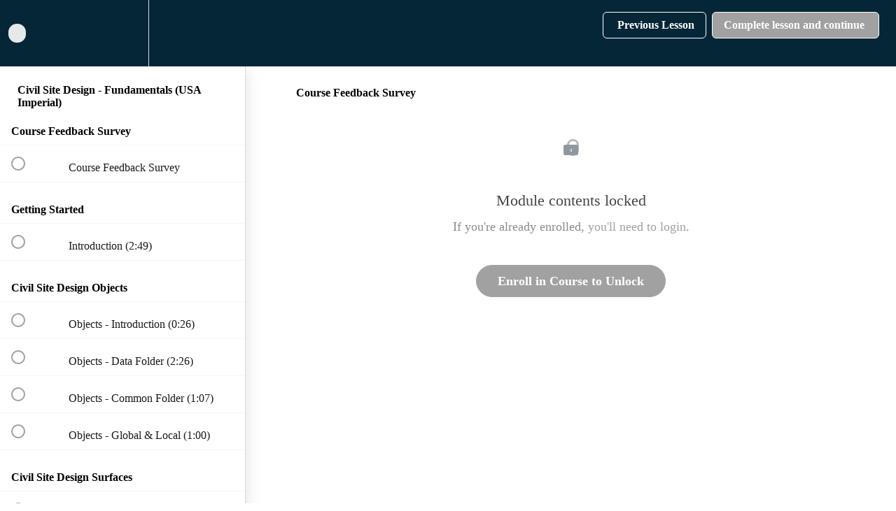

--- FILE ---
content_type: text/html; charset=utf-8
request_url: https://civil-survey-solutions.teachable.com/courses/civil-site-design-fundamentals-usa-imperial/lectures/31797253
body_size: 30348
content:
<!DOCTYPE html>
<html>
  <head>
    <script src="https://releases.transloadit.com/uppy/v4.18.0/uppy.min.js"></script><link rel="stylesheet" href="https://releases.transloadit.com/uppy/v4.18.0/uppy.min.css" />
    <link href='https://static-media.hotmart.com/ihjjqzCn6NYp6BbGHteiOZKMgAY=/32x32/https://uploads.teachablecdn.com/attachments/0M5837IpRmBTgXbXezYT_CSA+Favicon.png' rel='icon' type='image/png'>

<link href='https://static-media.hotmart.com/MpQoKtUaxshrSACc8asEoKU7nvI=/72x72/https://uploads.teachablecdn.com/attachments/0M5837IpRmBTgXbXezYT_CSA+Favicon.png' rel='apple-touch-icon' type='image/png'>

<link href='https://static-media.hotmart.com/g1Cr8Xo1SBzStdv4syKWx9iXUWs=/144x144/https://uploads.teachablecdn.com/attachments/0M5837IpRmBTgXbXezYT_CSA+Favicon.png' rel='apple-touch-icon' type='image/png'>

<link href='https://static-media.hotmart.com/5DfgyyPDHXDqnlysvSMYISTyQdA=/320x345/https://uploads.teachablecdn.com/attachments/61709173649b46d798f0c2e89e30c8fd.png' rel='apple-touch-startup-image' type='image/png'>

<link href='https://static-media.hotmart.com/CFoMf_zE6vk9kkpFUb1Tfp2OLPA=/640x690/https://uploads.teachablecdn.com/attachments/61709173649b46d798f0c2e89e30c8fd.png' rel='apple-touch-startup-image' type='image/png'>

<meta name='apple-mobile-web-app-capable' content='yes' />
<meta charset="UTF-8">
<meta name="csrf-param" content="authenticity_token" />
<meta name="csrf-token" content="xwwOEED_x_y49kCUuDwPcZmumR7N8Ssx-fONL6jZC_SaJgzMWGwC59CXAjOKJlikhF6Z0GPHEUIWYqGB1VFsWw" />
<link rel="stylesheet" href="https://fedora.teachablecdn.com/assets/bootstrap-748e653be2be27c8e709ced95eab64a05c870fcc9544b56e33dfe1a9a539317d.css" data-turbolinks-track="true" /><link href="https://teachable-themeable.learning.teachable.com/themecss/production/base.css?_=75c9e1a029e9&amp;brand_course_heading=%23FFFFFF&amp;brand_heading=%23000000&amp;brand_homepage_heading=%23FFFFFF&amp;brand_navbar_fixed_text=%23FFFFFF&amp;brand_navbar_text=%23FFFFFF&amp;brand_primary=%23052637&amp;brand_secondary=%23A1A1A1&amp;brand_text=%23000000&amp;font=OpenSans&amp;logged_out_homepage_background_image_overlay=0.06&amp;logged_out_homepage_background_image_url=https%3A%2F%2Fuploads.teachablecdn.com%2Fattachments%2F61709173649b46d798f0c2e89e30c8fd.png&amp;show_login=true&amp;show_signup=true" rel="stylesheet" data-turbolinks-track="true"></link>
<title>Course Feedback Survey | Civil Survey Applications</title>
<meta name="description" content="(USA Imperial)">
<link rel="canonical" href="https://civil-survey-solutions.teachable.com/courses/349080/lectures/31797253">
<meta property="og:description" content="(USA Imperial)">
<meta property="og:image" content="https://uploads.teachablecdn.com/attachments/HAT05GVRQ1eKZceHflz8_ELearning+Header.png">
<meta property="og:title" content="Course Feedback Survey">
<meta property="og:type" content="website">
<meta property="og:url" content="https://civil-survey-solutions.teachable.com/courses/349080/lectures/31797253">
<meta name="brand_video_player_color" content="#0077B7">
<meta name="site_title" content="Civil Survey Applications">
<style></style>
<script src='//fast.wistia.com/assets/external/E-v1.js'></script>
<script
  src='https://www.recaptcha.net/recaptcha/api.js'
  async
  defer></script>



      <meta name="asset_host" content="https://fedora.teachablecdn.com">
     <script>
  (function () {
    const origCreateElement = Document.prototype.createElement;
    Document.prototype.createElement = function () {
      const el = origCreateElement.apply(this, arguments);
      if (arguments[0].toLowerCase() === "video") {
        const observer = new MutationObserver(() => {
          if (
            el.src &&
            el.src.startsWith("data:video") &&
            el.autoplay &&
            el.style.display === "none"
          ) {
            el.removeAttribute("autoplay");
            el.autoplay = false;
            el.style.display = "none";
            observer.disconnect();
          }
        });
        observer.observe(el, {
          attributes: true,
          attributeFilter: ["src", "autoplay", "style"],
        });
      }
      return el;
    };
  })();
</script>
<script src="https://fedora.teachablecdn.com/packs/student-globals--1463f1f1bdf1bb9a431c.js"></script><script src="https://fedora.teachablecdn.com/packs/student-legacy--38db0977d3748059802d.js"></script><script src="https://fedora.teachablecdn.com/packs/student--e4ea9b8f25228072afe8.js"></script>
<meta id='iris-url' data-iris-url=https://eventable.internal.teachable.com />
<script type="text/javascript">
  window.heap=window.heap||[],heap.load=function(e,t){window.heap.appid=e,window.heap.config=t=t||{};var r=document.createElement("script");r.type="text/javascript",r.async=!0,r.src="https://cdn.heapanalytics.com/js/heap-"+e+".js";var a=document.getElementsByTagName("script")[0];a.parentNode.insertBefore(r,a);for(var n=function(e){return function(){heap.push([e].concat(Array.prototype.slice.call(arguments,0)))}},p=["addEventProperties","addUserProperties","clearEventProperties","identify","resetIdentity","removeEventProperty","setEventProperties","track","unsetEventProperty"],o=0;o<p.length;o++)heap[p[o]]=n(p[o])},heap.load("318805607");
  window.heapShouldTrackUser = true;
</script>


<script type="text/javascript">
  var _user_id = ''; // Set to the user's ID, username, or email address, or '' if not yet known.
  var _session_id = 'f219cdc2a31812e98534abfb8defceba'; // Set to a unique session ID for the visitor's current browsing session.

  var _sift = window._sift = window._sift || [];
  _sift.push(['_setAccount', '2e541754ec']);
  _sift.push(['_setUserId', _user_id]);
  _sift.push(['_setSessionId', _session_id]);
  _sift.push(['_trackPageview']);

  (function() {
    function ls() {
      var e = document.createElement('script');
      e.src = 'https://cdn.sift.com/s.js';
      document.body.appendChild(e);
    }
    if (window.attachEvent) {
      window.attachEvent('onload', ls);
    } else {
      window.addEventListener('load', ls, false);
    }
  })();
</script>





<!-- Google tag (gtag.js) -->
<script async src="https://www.googletagmanager.com/gtag/js?id=G-SL8LSCXHSV"></script>
<script>
  window.dataLayer = window.dataLayer || [];
  function gtag(){dataLayer.push(arguments);}
  gtag('js', new Date());

  gtag('config', 'G-SL8LSCXHSV', {
    'user_id': '',
    'school_id': '207844',
    'school_domain': 'civil-survey-solutions.teachable.com'
  });
</script>



<meta http-equiv="X-UA-Compatible" content="IE=edge">
<script type="text/javascript">window.NREUM||(NREUM={});NREUM.info={"beacon":"bam.nr-data.net","errorBeacon":"bam.nr-data.net","licenseKey":"NRBR-08e3a2ada38dc55a529","applicationID":"1065060701","transactionName":"dAxdTUFZXVQEQh0JAFQXRktWRR5LCV9F","queueTime":0,"applicationTime":315,"agent":""}</script>
<script type="text/javascript">(window.NREUM||(NREUM={})).init={privacy:{cookies_enabled:true},ajax:{deny_list:["bam.nr-data.net"]},feature_flags:["soft_nav"],distributed_tracing:{enabled:true}};(window.NREUM||(NREUM={})).loader_config={agentID:"1103368432",accountID:"4102727",trustKey:"27503",xpid:"UAcHU1FRDxABVFdXBwcHUVQA",licenseKey:"NRBR-08e3a2ada38dc55a529",applicationID:"1065060701",browserID:"1103368432"};;/*! For license information please see nr-loader-spa-1.308.0.min.js.LICENSE.txt */
(()=>{var e,t,r={384:(e,t,r)=>{"use strict";r.d(t,{NT:()=>a,US:()=>u,Zm:()=>o,bQ:()=>d,dV:()=>c,pV:()=>l});var n=r(6154),i=r(1863),s=r(1910);const a={beacon:"bam.nr-data.net",errorBeacon:"bam.nr-data.net"};function o(){return n.gm.NREUM||(n.gm.NREUM={}),void 0===n.gm.newrelic&&(n.gm.newrelic=n.gm.NREUM),n.gm.NREUM}function c(){let e=o();return e.o||(e.o={ST:n.gm.setTimeout,SI:n.gm.setImmediate||n.gm.setInterval,CT:n.gm.clearTimeout,XHR:n.gm.XMLHttpRequest,REQ:n.gm.Request,EV:n.gm.Event,PR:n.gm.Promise,MO:n.gm.MutationObserver,FETCH:n.gm.fetch,WS:n.gm.WebSocket},(0,s.i)(...Object.values(e.o))),e}function d(e,t){let r=o();r.initializedAgents??={},t.initializedAt={ms:(0,i.t)(),date:new Date},r.initializedAgents[e]=t}function u(e,t){o()[e]=t}function l(){return function(){let e=o();const t=e.info||{};e.info={beacon:a.beacon,errorBeacon:a.errorBeacon,...t}}(),function(){let e=o();const t=e.init||{};e.init={...t}}(),c(),function(){let e=o();const t=e.loader_config||{};e.loader_config={...t}}(),o()}},782:(e,t,r)=>{"use strict";r.d(t,{T:()=>n});const n=r(860).K7.pageViewTiming},860:(e,t,r)=>{"use strict";r.d(t,{$J:()=>u,K7:()=>c,P3:()=>d,XX:()=>i,Yy:()=>o,df:()=>s,qY:()=>n,v4:()=>a});const n="events",i="jserrors",s="browser/blobs",a="rum",o="browser/logs",c={ajax:"ajax",genericEvents:"generic_events",jserrors:i,logging:"logging",metrics:"metrics",pageAction:"page_action",pageViewEvent:"page_view_event",pageViewTiming:"page_view_timing",sessionReplay:"session_replay",sessionTrace:"session_trace",softNav:"soft_navigations",spa:"spa"},d={[c.pageViewEvent]:1,[c.pageViewTiming]:2,[c.metrics]:3,[c.jserrors]:4,[c.spa]:5,[c.ajax]:6,[c.sessionTrace]:7,[c.softNav]:8,[c.sessionReplay]:9,[c.logging]:10,[c.genericEvents]:11},u={[c.pageViewEvent]:a,[c.pageViewTiming]:n,[c.ajax]:n,[c.spa]:n,[c.softNav]:n,[c.metrics]:i,[c.jserrors]:i,[c.sessionTrace]:s,[c.sessionReplay]:s,[c.logging]:o,[c.genericEvents]:"ins"}},944:(e,t,r)=>{"use strict";r.d(t,{R:()=>i});var n=r(3241);function i(e,t){"function"==typeof console.debug&&(console.debug("New Relic Warning: https://github.com/newrelic/newrelic-browser-agent/blob/main/docs/warning-codes.md#".concat(e),t),(0,n.W)({agentIdentifier:null,drained:null,type:"data",name:"warn",feature:"warn",data:{code:e,secondary:t}}))}},993:(e,t,r)=>{"use strict";r.d(t,{A$:()=>s,ET:()=>a,TZ:()=>o,p_:()=>i});var n=r(860);const i={ERROR:"ERROR",WARN:"WARN",INFO:"INFO",DEBUG:"DEBUG",TRACE:"TRACE"},s={OFF:0,ERROR:1,WARN:2,INFO:3,DEBUG:4,TRACE:5},a="log",o=n.K7.logging},1541:(e,t,r)=>{"use strict";r.d(t,{U:()=>i,f:()=>n});const n={MFE:"MFE",BA:"BA"};function i(e,t){if(2!==t?.harvestEndpointVersion)return{};const r=t.agentRef.runtime.appMetadata.agents[0].entityGuid;return e?{"source.id":e.id,"source.name":e.name,"source.type":e.type,"parent.id":e.parent?.id||r,"parent.type":e.parent?.type||n.BA}:{"entity.guid":r,appId:t.agentRef.info.applicationID}}},1687:(e,t,r)=>{"use strict";r.d(t,{Ak:()=>d,Ze:()=>h,x3:()=>u});var n=r(3241),i=r(7836),s=r(3606),a=r(860),o=r(2646);const c={};function d(e,t){const r={staged:!1,priority:a.P3[t]||0};l(e),c[e].get(t)||c[e].set(t,r)}function u(e,t){e&&c[e]&&(c[e].get(t)&&c[e].delete(t),p(e,t,!1),c[e].size&&f(e))}function l(e){if(!e)throw new Error("agentIdentifier required");c[e]||(c[e]=new Map)}function h(e="",t="feature",r=!1){if(l(e),!e||!c[e].get(t)||r)return p(e,t);c[e].get(t).staged=!0,f(e)}function f(e){const t=Array.from(c[e]);t.every(([e,t])=>t.staged)&&(t.sort((e,t)=>e[1].priority-t[1].priority),t.forEach(([t])=>{c[e].delete(t),p(e,t)}))}function p(e,t,r=!0){const a=e?i.ee.get(e):i.ee,c=s.i.handlers;if(!a.aborted&&a.backlog&&c){if((0,n.W)({agentIdentifier:e,type:"lifecycle",name:"drain",feature:t}),r){const e=a.backlog[t],r=c[t];if(r){for(let t=0;e&&t<e.length;++t)g(e[t],r);Object.entries(r).forEach(([e,t])=>{Object.values(t||{}).forEach(t=>{t[0]?.on&&t[0]?.context()instanceof o.y&&t[0].on(e,t[1])})})}}a.isolatedBacklog||delete c[t],a.backlog[t]=null,a.emit("drain-"+t,[])}}function g(e,t){var r=e[1];Object.values(t[r]||{}).forEach(t=>{var r=e[0];if(t[0]===r){var n=t[1],i=e[3],s=e[2];n.apply(i,s)}})}},1738:(e,t,r)=>{"use strict";r.d(t,{U:()=>f,Y:()=>h});var n=r(3241),i=r(9908),s=r(1863),a=r(944),o=r(5701),c=r(3969),d=r(8362),u=r(860),l=r(4261);function h(e,t,r,s){const h=s||r;!h||h[e]&&h[e]!==d.d.prototype[e]||(h[e]=function(){(0,i.p)(c.xV,["API/"+e+"/called"],void 0,u.K7.metrics,r.ee),(0,n.W)({agentIdentifier:r.agentIdentifier,drained:!!o.B?.[r.agentIdentifier],type:"data",name:"api",feature:l.Pl+e,data:{}});try{return t.apply(this,arguments)}catch(e){(0,a.R)(23,e)}})}function f(e,t,r,n,a){const o=e.info;null===r?delete o.jsAttributes[t]:o.jsAttributes[t]=r,(a||null===r)&&(0,i.p)(l.Pl+n,[(0,s.t)(),t,r],void 0,"session",e.ee)}},1741:(e,t,r)=>{"use strict";r.d(t,{W:()=>s});var n=r(944),i=r(4261);class s{#e(e,...t){if(this[e]!==s.prototype[e])return this[e](...t);(0,n.R)(35,e)}addPageAction(e,t){return this.#e(i.hG,e,t)}register(e){return this.#e(i.eY,e)}recordCustomEvent(e,t){return this.#e(i.fF,e,t)}setPageViewName(e,t){return this.#e(i.Fw,e,t)}setCustomAttribute(e,t,r){return this.#e(i.cD,e,t,r)}noticeError(e,t){return this.#e(i.o5,e,t)}setUserId(e,t=!1){return this.#e(i.Dl,e,t)}setApplicationVersion(e){return this.#e(i.nb,e)}setErrorHandler(e){return this.#e(i.bt,e)}addRelease(e,t){return this.#e(i.k6,e,t)}log(e,t){return this.#e(i.$9,e,t)}start(){return this.#e(i.d3)}finished(e){return this.#e(i.BL,e)}recordReplay(){return this.#e(i.CH)}pauseReplay(){return this.#e(i.Tb)}addToTrace(e){return this.#e(i.U2,e)}setCurrentRouteName(e){return this.#e(i.PA,e)}interaction(e){return this.#e(i.dT,e)}wrapLogger(e,t,r){return this.#e(i.Wb,e,t,r)}measure(e,t){return this.#e(i.V1,e,t)}consent(e){return this.#e(i.Pv,e)}}},1863:(e,t,r)=>{"use strict";function n(){return Math.floor(performance.now())}r.d(t,{t:()=>n})},1910:(e,t,r)=>{"use strict";r.d(t,{i:()=>s});var n=r(944);const i=new Map;function s(...e){return e.every(e=>{if(i.has(e))return i.get(e);const t="function"==typeof e?e.toString():"",r=t.includes("[native code]"),s=t.includes("nrWrapper");return r||s||(0,n.R)(64,e?.name||t),i.set(e,r),r})}},2555:(e,t,r)=>{"use strict";r.d(t,{D:()=>o,f:()=>a});var n=r(384),i=r(8122);const s={beacon:n.NT.beacon,errorBeacon:n.NT.errorBeacon,licenseKey:void 0,applicationID:void 0,sa:void 0,queueTime:void 0,applicationTime:void 0,ttGuid:void 0,user:void 0,account:void 0,product:void 0,extra:void 0,jsAttributes:{},userAttributes:void 0,atts:void 0,transactionName:void 0,tNamePlain:void 0};function a(e){try{return!!e.licenseKey&&!!e.errorBeacon&&!!e.applicationID}catch(e){return!1}}const o=e=>(0,i.a)(e,s)},2614:(e,t,r)=>{"use strict";r.d(t,{BB:()=>a,H3:()=>n,g:()=>d,iL:()=>c,tS:()=>o,uh:()=>i,wk:()=>s});const n="NRBA",i="SESSION",s=144e5,a=18e5,o={STARTED:"session-started",PAUSE:"session-pause",RESET:"session-reset",RESUME:"session-resume",UPDATE:"session-update"},c={SAME_TAB:"same-tab",CROSS_TAB:"cross-tab"},d={OFF:0,FULL:1,ERROR:2}},2646:(e,t,r)=>{"use strict";r.d(t,{y:()=>n});class n{constructor(e){this.contextId=e}}},2843:(e,t,r)=>{"use strict";r.d(t,{G:()=>s,u:()=>i});var n=r(3878);function i(e,t=!1,r,i){(0,n.DD)("visibilitychange",function(){if(t)return void("hidden"===document.visibilityState&&e());e(document.visibilityState)},r,i)}function s(e,t,r){(0,n.sp)("pagehide",e,t,r)}},3241:(e,t,r)=>{"use strict";r.d(t,{W:()=>s});var n=r(6154);const i="newrelic";function s(e={}){try{n.gm.dispatchEvent(new CustomEvent(i,{detail:e}))}catch(e){}}},3304:(e,t,r)=>{"use strict";r.d(t,{A:()=>s});var n=r(7836);const i=()=>{const e=new WeakSet;return(t,r)=>{if("object"==typeof r&&null!==r){if(e.has(r))return;e.add(r)}return r}};function s(e){try{return JSON.stringify(e,i())??""}catch(e){try{n.ee.emit("internal-error",[e])}catch(e){}return""}}},3333:(e,t,r)=>{"use strict";r.d(t,{$v:()=>u,TZ:()=>n,Xh:()=>c,Zp:()=>i,kd:()=>d,mq:()=>o,nf:()=>a,qN:()=>s});const n=r(860).K7.genericEvents,i=["auxclick","click","copy","keydown","paste","scrollend"],s=["focus","blur"],a=4,o=1e3,c=2e3,d=["PageAction","UserAction","BrowserPerformance"],u={RESOURCES:"experimental.resources",REGISTER:"register"}},3434:(e,t,r)=>{"use strict";r.d(t,{Jt:()=>s,YM:()=>d});var n=r(7836),i=r(5607);const s="nr@original:".concat(i.W),a=50;var o=Object.prototype.hasOwnProperty,c=!1;function d(e,t){return e||(e=n.ee),r.inPlace=function(e,t,n,i,s){n||(n="");const a="-"===n.charAt(0);for(let o=0;o<t.length;o++){const c=t[o],d=e[c];l(d)||(e[c]=r(d,a?c+n:n,i,c,s))}},r.flag=s,r;function r(t,r,n,c,d){return l(t)?t:(r||(r=""),nrWrapper[s]=t,function(e,t,r){if(Object.defineProperty&&Object.keys)try{return Object.keys(e).forEach(function(r){Object.defineProperty(t,r,{get:function(){return e[r]},set:function(t){return e[r]=t,t}})}),t}catch(e){u([e],r)}for(var n in e)o.call(e,n)&&(t[n]=e[n])}(t,nrWrapper,e),nrWrapper);function nrWrapper(){var s,o,l,h;let f;try{o=this,s=[...arguments],l="function"==typeof n?n(s,o):n||{}}catch(t){u([t,"",[s,o,c],l],e)}i(r+"start",[s,o,c],l,d);const p=performance.now();let g;try{return h=t.apply(o,s),g=performance.now(),h}catch(e){throw g=performance.now(),i(r+"err",[s,o,e],l,d),f=e,f}finally{const e=g-p,t={start:p,end:g,duration:e,isLongTask:e>=a,methodName:c,thrownError:f};t.isLongTask&&i("long-task",[t,o],l,d),i(r+"end",[s,o,h],l,d)}}}function i(r,n,i,s){if(!c||t){var a=c;c=!0;try{e.emit(r,n,i,t,s)}catch(t){u([t,r,n,i],e)}c=a}}}function u(e,t){t||(t=n.ee);try{t.emit("internal-error",e)}catch(e){}}function l(e){return!(e&&"function"==typeof e&&e.apply&&!e[s])}},3606:(e,t,r)=>{"use strict";r.d(t,{i:()=>s});var n=r(9908);s.on=a;var i=s.handlers={};function s(e,t,r,s){a(s||n.d,i,e,t,r)}function a(e,t,r,i,s){s||(s="feature"),e||(e=n.d);var a=t[s]=t[s]||{};(a[r]=a[r]||[]).push([e,i])}},3738:(e,t,r)=>{"use strict";r.d(t,{He:()=>i,Kp:()=>o,Lc:()=>d,Rz:()=>u,TZ:()=>n,bD:()=>s,d3:()=>a,jx:()=>l,sl:()=>h,uP:()=>c});const n=r(860).K7.sessionTrace,i="bstResource",s="resource",a="-start",o="-end",c="fn"+a,d="fn"+o,u="pushState",l=1e3,h=3e4},3785:(e,t,r)=>{"use strict";r.d(t,{R:()=>c,b:()=>d});var n=r(9908),i=r(1863),s=r(860),a=r(3969),o=r(993);function c(e,t,r={},c=o.p_.INFO,d=!0,u,l=(0,i.t)()){(0,n.p)(a.xV,["API/logging/".concat(c.toLowerCase(),"/called")],void 0,s.K7.metrics,e),(0,n.p)(o.ET,[l,t,r,c,d,u],void 0,s.K7.logging,e)}function d(e){return"string"==typeof e&&Object.values(o.p_).some(t=>t===e.toUpperCase().trim())}},3878:(e,t,r)=>{"use strict";function n(e,t){return{capture:e,passive:!1,signal:t}}function i(e,t,r=!1,i){window.addEventListener(e,t,n(r,i))}function s(e,t,r=!1,i){document.addEventListener(e,t,n(r,i))}r.d(t,{DD:()=>s,jT:()=>n,sp:()=>i})},3962:(e,t,r)=>{"use strict";r.d(t,{AM:()=>a,O2:()=>l,OV:()=>s,Qu:()=>h,TZ:()=>c,ih:()=>f,pP:()=>o,t1:()=>u,tC:()=>i,wD:()=>d});var n=r(860);const i=["click","keydown","submit"],s="popstate",a="api",o="initialPageLoad",c=n.K7.softNav,d=5e3,u=500,l={INITIAL_PAGE_LOAD:"",ROUTE_CHANGE:1,UNSPECIFIED:2},h={INTERACTION:1,AJAX:2,CUSTOM_END:3,CUSTOM_TRACER:4},f={IP:"in progress",PF:"pending finish",FIN:"finished",CAN:"cancelled"}},3969:(e,t,r)=>{"use strict";r.d(t,{TZ:()=>n,XG:()=>o,rs:()=>i,xV:()=>a,z_:()=>s});const n=r(860).K7.metrics,i="sm",s="cm",a="storeSupportabilityMetrics",o="storeEventMetrics"},4234:(e,t,r)=>{"use strict";r.d(t,{W:()=>s});var n=r(7836),i=r(1687);class s{constructor(e,t){this.agentIdentifier=e,this.ee=n.ee.get(e),this.featureName=t,this.blocked=!1}deregisterDrain(){(0,i.x3)(this.agentIdentifier,this.featureName)}}},4261:(e,t,r)=>{"use strict";r.d(t,{$9:()=>u,BL:()=>c,CH:()=>p,Dl:()=>R,Fw:()=>w,PA:()=>v,Pl:()=>n,Pv:()=>A,Tb:()=>h,U2:()=>a,V1:()=>E,Wb:()=>T,bt:()=>y,cD:()=>b,d3:()=>x,dT:()=>d,eY:()=>g,fF:()=>f,hG:()=>s,hw:()=>i,k6:()=>o,nb:()=>m,o5:()=>l});const n="api-",i=n+"ixn-",s="addPageAction",a="addToTrace",o="addRelease",c="finished",d="interaction",u="log",l="noticeError",h="pauseReplay",f="recordCustomEvent",p="recordReplay",g="register",m="setApplicationVersion",v="setCurrentRouteName",b="setCustomAttribute",y="setErrorHandler",w="setPageViewName",R="setUserId",x="start",T="wrapLogger",E="measure",A="consent"},5205:(e,t,r)=>{"use strict";r.d(t,{j:()=>S});var n=r(384),i=r(1741);var s=r(2555),a=r(3333);const o=e=>{if(!e||"string"!=typeof e)return!1;try{document.createDocumentFragment().querySelector(e)}catch{return!1}return!0};var c=r(2614),d=r(944),u=r(8122);const l="[data-nr-mask]",h=e=>(0,u.a)(e,(()=>{const e={feature_flags:[],experimental:{allow_registered_children:!1,resources:!1},mask_selector:"*",block_selector:"[data-nr-block]",mask_input_options:{color:!1,date:!1,"datetime-local":!1,email:!1,month:!1,number:!1,range:!1,search:!1,tel:!1,text:!1,time:!1,url:!1,week:!1,textarea:!1,select:!1,password:!0}};return{ajax:{deny_list:void 0,block_internal:!0,enabled:!0,autoStart:!0},api:{get allow_registered_children(){return e.feature_flags.includes(a.$v.REGISTER)||e.experimental.allow_registered_children},set allow_registered_children(t){e.experimental.allow_registered_children=t},duplicate_registered_data:!1},browser_consent_mode:{enabled:!1},distributed_tracing:{enabled:void 0,exclude_newrelic_header:void 0,cors_use_newrelic_header:void 0,cors_use_tracecontext_headers:void 0,allowed_origins:void 0},get feature_flags(){return e.feature_flags},set feature_flags(t){e.feature_flags=t},generic_events:{enabled:!0,autoStart:!0},harvest:{interval:30},jserrors:{enabled:!0,autoStart:!0},logging:{enabled:!0,autoStart:!0},metrics:{enabled:!0,autoStart:!0},obfuscate:void 0,page_action:{enabled:!0},page_view_event:{enabled:!0,autoStart:!0},page_view_timing:{enabled:!0,autoStart:!0},performance:{capture_marks:!1,capture_measures:!1,capture_detail:!0,resources:{get enabled(){return e.feature_flags.includes(a.$v.RESOURCES)||e.experimental.resources},set enabled(t){e.experimental.resources=t},asset_types:[],first_party_domains:[],ignore_newrelic:!0}},privacy:{cookies_enabled:!0},proxy:{assets:void 0,beacon:void 0},session:{expiresMs:c.wk,inactiveMs:c.BB},session_replay:{autoStart:!0,enabled:!1,preload:!1,sampling_rate:10,error_sampling_rate:100,collect_fonts:!1,inline_images:!1,fix_stylesheets:!0,mask_all_inputs:!0,get mask_text_selector(){return e.mask_selector},set mask_text_selector(t){o(t)?e.mask_selector="".concat(t,",").concat(l):""===t||null===t?e.mask_selector=l:(0,d.R)(5,t)},get block_class(){return"nr-block"},get ignore_class(){return"nr-ignore"},get mask_text_class(){return"nr-mask"},get block_selector(){return e.block_selector},set block_selector(t){o(t)?e.block_selector+=",".concat(t):""!==t&&(0,d.R)(6,t)},get mask_input_options(){return e.mask_input_options},set mask_input_options(t){t&&"object"==typeof t?e.mask_input_options={...t,password:!0}:(0,d.R)(7,t)}},session_trace:{enabled:!0,autoStart:!0},soft_navigations:{enabled:!0,autoStart:!0},spa:{enabled:!0,autoStart:!0},ssl:void 0,user_actions:{enabled:!0,elementAttributes:["id","className","tagName","type"]}}})());var f=r(6154),p=r(9324);let g=0;const m={buildEnv:p.F3,distMethod:p.Xs,version:p.xv,originTime:f.WN},v={consented:!1},b={appMetadata:{},get consented(){return this.session?.state?.consent||v.consented},set consented(e){v.consented=e},customTransaction:void 0,denyList:void 0,disabled:!1,harvester:void 0,isolatedBacklog:!1,isRecording:!1,loaderType:void 0,maxBytes:3e4,obfuscator:void 0,onerror:void 0,ptid:void 0,releaseIds:{},session:void 0,timeKeeper:void 0,registeredEntities:[],jsAttributesMetadata:{bytes:0},get harvestCount(){return++g}},y=e=>{const t=(0,u.a)(e,b),r=Object.keys(m).reduce((e,t)=>(e[t]={value:m[t],writable:!1,configurable:!0,enumerable:!0},e),{});return Object.defineProperties(t,r)};var w=r(5701);const R=e=>{const t=e.startsWith("http");e+="/",r.p=t?e:"https://"+e};var x=r(7836),T=r(3241);const E={accountID:void 0,trustKey:void 0,agentID:void 0,licenseKey:void 0,applicationID:void 0,xpid:void 0},A=e=>(0,u.a)(e,E),_=new Set;function S(e,t={},r,a){let{init:o,info:c,loader_config:d,runtime:u={},exposed:l=!0}=t;if(!c){const e=(0,n.pV)();o=e.init,c=e.info,d=e.loader_config}e.init=h(o||{}),e.loader_config=A(d||{}),c.jsAttributes??={},f.bv&&(c.jsAttributes.isWorker=!0),e.info=(0,s.D)(c);const p=e.init,g=[c.beacon,c.errorBeacon];_.has(e.agentIdentifier)||(p.proxy.assets&&(R(p.proxy.assets),g.push(p.proxy.assets)),p.proxy.beacon&&g.push(p.proxy.beacon),e.beacons=[...g],function(e){const t=(0,n.pV)();Object.getOwnPropertyNames(i.W.prototype).forEach(r=>{const n=i.W.prototype[r];if("function"!=typeof n||"constructor"===n)return;let s=t[r];e[r]&&!1!==e.exposed&&"micro-agent"!==e.runtime?.loaderType&&(t[r]=(...t)=>{const n=e[r](...t);return s?s(...t):n})})}(e),(0,n.US)("activatedFeatures",w.B)),u.denyList=[...p.ajax.deny_list||[],...p.ajax.block_internal?g:[]],u.ptid=e.agentIdentifier,u.loaderType=r,e.runtime=y(u),_.has(e.agentIdentifier)||(e.ee=x.ee.get(e.agentIdentifier),e.exposed=l,(0,T.W)({agentIdentifier:e.agentIdentifier,drained:!!w.B?.[e.agentIdentifier],type:"lifecycle",name:"initialize",feature:void 0,data:e.config})),_.add(e.agentIdentifier)}},5270:(e,t,r)=>{"use strict";r.d(t,{Aw:()=>a,SR:()=>s,rF:()=>o});var n=r(384),i=r(7767);function s(e){return!!(0,n.dV)().o.MO&&(0,i.V)(e)&&!0===e?.session_trace.enabled}function a(e){return!0===e?.session_replay.preload&&s(e)}function o(e,t){try{if("string"==typeof t?.type){if("password"===t.type.toLowerCase())return"*".repeat(e?.length||0);if(void 0!==t?.dataset?.nrUnmask||t?.classList?.contains("nr-unmask"))return e}}catch(e){}return"string"==typeof e?e.replace(/[\S]/g,"*"):"*".repeat(e?.length||0)}},5289:(e,t,r)=>{"use strict";r.d(t,{GG:()=>a,Qr:()=>c,sB:()=>o});var n=r(3878),i=r(6389);function s(){return"undefined"==typeof document||"complete"===document.readyState}function a(e,t){if(s())return e();const r=(0,i.J)(e),a=setInterval(()=>{s()&&(clearInterval(a),r())},500);(0,n.sp)("load",r,t)}function o(e){if(s())return e();(0,n.DD)("DOMContentLoaded",e)}function c(e){if(s())return e();(0,n.sp)("popstate",e)}},5607:(e,t,r)=>{"use strict";r.d(t,{W:()=>n});const n=(0,r(9566).bz)()},5701:(e,t,r)=>{"use strict";r.d(t,{B:()=>s,t:()=>a});var n=r(3241);const i=new Set,s={};function a(e,t){const r=t.agentIdentifier;s[r]??={},e&&"object"==typeof e&&(i.has(r)||(t.ee.emit("rumresp",[e]),s[r]=e,i.add(r),(0,n.W)({agentIdentifier:r,loaded:!0,drained:!0,type:"lifecycle",name:"load",feature:void 0,data:e})))}},6154:(e,t,r)=>{"use strict";r.d(t,{OF:()=>d,RI:()=>i,WN:()=>h,bv:()=>s,eN:()=>f,gm:()=>a,lR:()=>l,m:()=>c,mw:()=>o,sb:()=>u});var n=r(1863);const i="undefined"!=typeof window&&!!window.document,s="undefined"!=typeof WorkerGlobalScope&&("undefined"!=typeof self&&self instanceof WorkerGlobalScope&&self.navigator instanceof WorkerNavigator||"undefined"!=typeof globalThis&&globalThis instanceof WorkerGlobalScope&&globalThis.navigator instanceof WorkerNavigator),a=i?window:"undefined"!=typeof WorkerGlobalScope&&("undefined"!=typeof self&&self instanceof WorkerGlobalScope&&self||"undefined"!=typeof globalThis&&globalThis instanceof WorkerGlobalScope&&globalThis),o=Boolean("hidden"===a?.document?.visibilityState),c=""+a?.location,d=/iPad|iPhone|iPod/.test(a.navigator?.userAgent),u=d&&"undefined"==typeof SharedWorker,l=(()=>{const e=a.navigator?.userAgent?.match(/Firefox[/\s](\d+\.\d+)/);return Array.isArray(e)&&e.length>=2?+e[1]:0})(),h=Date.now()-(0,n.t)(),f=()=>"undefined"!=typeof PerformanceNavigationTiming&&a?.performance?.getEntriesByType("navigation")?.[0]?.responseStart},6344:(e,t,r)=>{"use strict";r.d(t,{BB:()=>u,Qb:()=>l,TZ:()=>i,Ug:()=>a,Vh:()=>s,_s:()=>o,bc:()=>d,yP:()=>c});var n=r(2614);const i=r(860).K7.sessionReplay,s="errorDuringReplay",a=.12,o={DomContentLoaded:0,Load:1,FullSnapshot:2,IncrementalSnapshot:3,Meta:4,Custom:5},c={[n.g.ERROR]:15e3,[n.g.FULL]:3e5,[n.g.OFF]:0},d={RESET:{message:"Session was reset",sm:"Reset"},IMPORT:{message:"Recorder failed to import",sm:"Import"},TOO_MANY:{message:"429: Too Many Requests",sm:"Too-Many"},TOO_BIG:{message:"Payload was too large",sm:"Too-Big"},CROSS_TAB:{message:"Session Entity was set to OFF on another tab",sm:"Cross-Tab"},ENTITLEMENTS:{message:"Session Replay is not allowed and will not be started",sm:"Entitlement"}},u=5e3,l={API:"api",RESUME:"resume",SWITCH_TO_FULL:"switchToFull",INITIALIZE:"initialize",PRELOAD:"preload"}},6389:(e,t,r)=>{"use strict";function n(e,t=500,r={}){const n=r?.leading||!1;let i;return(...r)=>{n&&void 0===i&&(e.apply(this,r),i=setTimeout(()=>{i=clearTimeout(i)},t)),n||(clearTimeout(i),i=setTimeout(()=>{e.apply(this,r)},t))}}function i(e){let t=!1;return(...r)=>{t||(t=!0,e.apply(this,r))}}r.d(t,{J:()=>i,s:()=>n})},6630:(e,t,r)=>{"use strict";r.d(t,{T:()=>n});const n=r(860).K7.pageViewEvent},6774:(e,t,r)=>{"use strict";r.d(t,{T:()=>n});const n=r(860).K7.jserrors},7295:(e,t,r)=>{"use strict";r.d(t,{Xv:()=>a,gX:()=>i,iW:()=>s});var n=[];function i(e){if(!e||s(e))return!1;if(0===n.length)return!0;if("*"===n[0].hostname)return!1;for(var t=0;t<n.length;t++){var r=n[t];if(r.hostname.test(e.hostname)&&r.pathname.test(e.pathname))return!1}return!0}function s(e){return void 0===e.hostname}function a(e){if(n=[],e&&e.length)for(var t=0;t<e.length;t++){let r=e[t];if(!r)continue;if("*"===r)return void(n=[{hostname:"*"}]);0===r.indexOf("http://")?r=r.substring(7):0===r.indexOf("https://")&&(r=r.substring(8));const i=r.indexOf("/");let s,a;i>0?(s=r.substring(0,i),a=r.substring(i)):(s=r,a="*");let[c]=s.split(":");n.push({hostname:o(c),pathname:o(a,!0)})}}function o(e,t=!1){const r=e.replace(/[.+?^${}()|[\]\\]/g,e=>"\\"+e).replace(/\*/g,".*?");return new RegExp((t?"^":"")+r+"$")}},7485:(e,t,r)=>{"use strict";r.d(t,{D:()=>i});var n=r(6154);function i(e){if(0===(e||"").indexOf("data:"))return{protocol:"data"};try{const t=new URL(e,location.href),r={port:t.port,hostname:t.hostname,pathname:t.pathname,search:t.search,protocol:t.protocol.slice(0,t.protocol.indexOf(":")),sameOrigin:t.protocol===n.gm?.location?.protocol&&t.host===n.gm?.location?.host};return r.port&&""!==r.port||("http:"===t.protocol&&(r.port="80"),"https:"===t.protocol&&(r.port="443")),r.pathname&&""!==r.pathname?r.pathname.startsWith("/")||(r.pathname="/".concat(r.pathname)):r.pathname="/",r}catch(e){return{}}}},7699:(e,t,r)=>{"use strict";r.d(t,{It:()=>s,KC:()=>o,No:()=>i,qh:()=>a});var n=r(860);const i=16e3,s=1e6,a="SESSION_ERROR",o={[n.K7.logging]:!0,[n.K7.genericEvents]:!1,[n.K7.jserrors]:!1,[n.K7.ajax]:!1}},7767:(e,t,r)=>{"use strict";r.d(t,{V:()=>i});var n=r(6154);const i=e=>n.RI&&!0===e?.privacy.cookies_enabled},7836:(e,t,r)=>{"use strict";r.d(t,{P:()=>o,ee:()=>c});var n=r(384),i=r(8990),s=r(2646),a=r(5607);const o="nr@context:".concat(a.W),c=function e(t,r){var n={},a={},u={},l=!1;try{l=16===r.length&&d.initializedAgents?.[r]?.runtime.isolatedBacklog}catch(e){}var h={on:p,addEventListener:p,removeEventListener:function(e,t){var r=n[e];if(!r)return;for(var i=0;i<r.length;i++)r[i]===t&&r.splice(i,1)},emit:function(e,r,n,i,s){!1!==s&&(s=!0);if(c.aborted&&!i)return;t&&s&&t.emit(e,r,n);var o=f(n);g(e).forEach(e=>{e.apply(o,r)});var d=v()[a[e]];d&&d.push([h,e,r,o]);return o},get:m,listeners:g,context:f,buffer:function(e,t){const r=v();if(t=t||"feature",h.aborted)return;Object.entries(e||{}).forEach(([e,n])=>{a[n]=t,t in r||(r[t]=[])})},abort:function(){h._aborted=!0,Object.keys(h.backlog).forEach(e=>{delete h.backlog[e]})},isBuffering:function(e){return!!v()[a[e]]},debugId:r,backlog:l?{}:t&&"object"==typeof t.backlog?t.backlog:{},isolatedBacklog:l};return Object.defineProperty(h,"aborted",{get:()=>{let e=h._aborted||!1;return e||(t&&(e=t.aborted),e)}}),h;function f(e){return e&&e instanceof s.y?e:e?(0,i.I)(e,o,()=>new s.y(o)):new s.y(o)}function p(e,t){n[e]=g(e).concat(t)}function g(e){return n[e]||[]}function m(t){return u[t]=u[t]||e(h,t)}function v(){return h.backlog}}(void 0,"globalEE"),d=(0,n.Zm)();d.ee||(d.ee=c)},8122:(e,t,r)=>{"use strict";r.d(t,{a:()=>i});var n=r(944);function i(e,t){try{if(!e||"object"!=typeof e)return(0,n.R)(3);if(!t||"object"!=typeof t)return(0,n.R)(4);const r=Object.create(Object.getPrototypeOf(t),Object.getOwnPropertyDescriptors(t)),s=0===Object.keys(r).length?e:r;for(let a in s)if(void 0!==e[a])try{if(null===e[a]){r[a]=null;continue}Array.isArray(e[a])&&Array.isArray(t[a])?r[a]=Array.from(new Set([...e[a],...t[a]])):"object"==typeof e[a]&&"object"==typeof t[a]?r[a]=i(e[a],t[a]):r[a]=e[a]}catch(e){r[a]||(0,n.R)(1,e)}return r}catch(e){(0,n.R)(2,e)}}},8139:(e,t,r)=>{"use strict";r.d(t,{u:()=>h});var n=r(7836),i=r(3434),s=r(8990),a=r(6154);const o={},c=a.gm.XMLHttpRequest,d="addEventListener",u="removeEventListener",l="nr@wrapped:".concat(n.P);function h(e){var t=function(e){return(e||n.ee).get("events")}(e);if(o[t.debugId]++)return t;o[t.debugId]=1;var r=(0,i.YM)(t,!0);function h(e){r.inPlace(e,[d,u],"-",p)}function p(e,t){return e[1]}return"getPrototypeOf"in Object&&(a.RI&&f(document,h),c&&f(c.prototype,h),f(a.gm,h)),t.on(d+"-start",function(e,t){var n=e[1];if(null!==n&&("function"==typeof n||"object"==typeof n)&&"newrelic"!==e[0]){var i=(0,s.I)(n,l,function(){var e={object:function(){if("function"!=typeof n.handleEvent)return;return n.handleEvent.apply(n,arguments)},function:n}[typeof n];return e?r(e,"fn-",null,e.name||"anonymous"):n});this.wrapped=e[1]=i}}),t.on(u+"-start",function(e){e[1]=this.wrapped||e[1]}),t}function f(e,t,...r){let n=e;for(;"object"==typeof n&&!Object.prototype.hasOwnProperty.call(n,d);)n=Object.getPrototypeOf(n);n&&t(n,...r)}},8362:(e,t,r)=>{"use strict";r.d(t,{d:()=>s});var n=r(9566),i=r(1741);class s extends i.W{agentIdentifier=(0,n.LA)(16)}},8374:(e,t,r)=>{r.nc=(()=>{try{return document?.currentScript?.nonce}catch(e){}return""})()},8990:(e,t,r)=>{"use strict";r.d(t,{I:()=>i});var n=Object.prototype.hasOwnProperty;function i(e,t,r){if(n.call(e,t))return e[t];var i=r();if(Object.defineProperty&&Object.keys)try{return Object.defineProperty(e,t,{value:i,writable:!0,enumerable:!1}),i}catch(e){}return e[t]=i,i}},9119:(e,t,r)=>{"use strict";r.d(t,{L:()=>s});var n=/([^?#]*)[^#]*(#[^?]*|$).*/,i=/([^?#]*)().*/;function s(e,t){return e?e.replace(t?n:i,"$1$2"):e}},9300:(e,t,r)=>{"use strict";r.d(t,{T:()=>n});const n=r(860).K7.ajax},9324:(e,t,r)=>{"use strict";r.d(t,{AJ:()=>a,F3:()=>i,Xs:()=>s,Yq:()=>o,xv:()=>n});const n="1.308.0",i="PROD",s="CDN",a="@newrelic/rrweb",o="1.0.1"},9566:(e,t,r)=>{"use strict";r.d(t,{LA:()=>o,ZF:()=>c,bz:()=>a,el:()=>d});var n=r(6154);const i="xxxxxxxx-xxxx-4xxx-yxxx-xxxxxxxxxxxx";function s(e,t){return e?15&e[t]:16*Math.random()|0}function a(){const e=n.gm?.crypto||n.gm?.msCrypto;let t,r=0;return e&&e.getRandomValues&&(t=e.getRandomValues(new Uint8Array(30))),i.split("").map(e=>"x"===e?s(t,r++).toString(16):"y"===e?(3&s()|8).toString(16):e).join("")}function o(e){const t=n.gm?.crypto||n.gm?.msCrypto;let r,i=0;t&&t.getRandomValues&&(r=t.getRandomValues(new Uint8Array(e)));const a=[];for(var o=0;o<e;o++)a.push(s(r,i++).toString(16));return a.join("")}function c(){return o(16)}function d(){return o(32)}},9908:(e,t,r)=>{"use strict";r.d(t,{d:()=>n,p:()=>i});var n=r(7836).ee.get("handle");function i(e,t,r,i,s){s?(s.buffer([e],i),s.emit(e,t,r)):(n.buffer([e],i),n.emit(e,t,r))}}},n={};function i(e){var t=n[e];if(void 0!==t)return t.exports;var s=n[e]={exports:{}};return r[e](s,s.exports,i),s.exports}i.m=r,i.d=(e,t)=>{for(var r in t)i.o(t,r)&&!i.o(e,r)&&Object.defineProperty(e,r,{enumerable:!0,get:t[r]})},i.f={},i.e=e=>Promise.all(Object.keys(i.f).reduce((t,r)=>(i.f[r](e,t),t),[])),i.u=e=>({212:"nr-spa-compressor",249:"nr-spa-recorder",478:"nr-spa"}[e]+"-1.308.0.min.js"),i.o=(e,t)=>Object.prototype.hasOwnProperty.call(e,t),e={},t="NRBA-1.308.0.PROD:",i.l=(r,n,s,a)=>{if(e[r])e[r].push(n);else{var o,c;if(void 0!==s)for(var d=document.getElementsByTagName("script"),u=0;u<d.length;u++){var l=d[u];if(l.getAttribute("src")==r||l.getAttribute("data-webpack")==t+s){o=l;break}}if(!o){c=!0;var h={478:"sha512-RSfSVnmHk59T/uIPbdSE0LPeqcEdF4/+XhfJdBuccH5rYMOEZDhFdtnh6X6nJk7hGpzHd9Ujhsy7lZEz/ORYCQ==",249:"sha512-ehJXhmntm85NSqW4MkhfQqmeKFulra3klDyY0OPDUE+sQ3GokHlPh1pmAzuNy//3j4ac6lzIbmXLvGQBMYmrkg==",212:"sha512-B9h4CR46ndKRgMBcK+j67uSR2RCnJfGefU+A7FrgR/k42ovXy5x/MAVFiSvFxuVeEk/pNLgvYGMp1cBSK/G6Fg=="};(o=document.createElement("script")).charset="utf-8",i.nc&&o.setAttribute("nonce",i.nc),o.setAttribute("data-webpack",t+s),o.src=r,0!==o.src.indexOf(window.location.origin+"/")&&(o.crossOrigin="anonymous"),h[a]&&(o.integrity=h[a])}e[r]=[n];var f=(t,n)=>{o.onerror=o.onload=null,clearTimeout(p);var i=e[r];if(delete e[r],o.parentNode&&o.parentNode.removeChild(o),i&&i.forEach(e=>e(n)),t)return t(n)},p=setTimeout(f.bind(null,void 0,{type:"timeout",target:o}),12e4);o.onerror=f.bind(null,o.onerror),o.onload=f.bind(null,o.onload),c&&document.head.appendChild(o)}},i.r=e=>{"undefined"!=typeof Symbol&&Symbol.toStringTag&&Object.defineProperty(e,Symbol.toStringTag,{value:"Module"}),Object.defineProperty(e,"__esModule",{value:!0})},i.p="https://js-agent.newrelic.com/",(()=>{var e={38:0,788:0};i.f.j=(t,r)=>{var n=i.o(e,t)?e[t]:void 0;if(0!==n)if(n)r.push(n[2]);else{var s=new Promise((r,i)=>n=e[t]=[r,i]);r.push(n[2]=s);var a=i.p+i.u(t),o=new Error;i.l(a,r=>{if(i.o(e,t)&&(0!==(n=e[t])&&(e[t]=void 0),n)){var s=r&&("load"===r.type?"missing":r.type),a=r&&r.target&&r.target.src;o.message="Loading chunk "+t+" failed: ("+s+": "+a+")",o.name="ChunkLoadError",o.type=s,o.request=a,n[1](o)}},"chunk-"+t,t)}};var t=(t,r)=>{var n,s,[a,o,c]=r,d=0;if(a.some(t=>0!==e[t])){for(n in o)i.o(o,n)&&(i.m[n]=o[n]);if(c)c(i)}for(t&&t(r);d<a.length;d++)s=a[d],i.o(e,s)&&e[s]&&e[s][0](),e[s]=0},r=self["webpackChunk:NRBA-1.308.0.PROD"]=self["webpackChunk:NRBA-1.308.0.PROD"]||[];r.forEach(t.bind(null,0)),r.push=t.bind(null,r.push.bind(r))})(),(()=>{"use strict";i(8374);var e=i(8362),t=i(860);const r=Object.values(t.K7);var n=i(5205);var s=i(9908),a=i(1863),o=i(4261),c=i(1738);var d=i(1687),u=i(4234),l=i(5289),h=i(6154),f=i(944),p=i(5270),g=i(7767),m=i(6389),v=i(7699);class b extends u.W{constructor(e,t){super(e.agentIdentifier,t),this.agentRef=e,this.abortHandler=void 0,this.featAggregate=void 0,this.loadedSuccessfully=void 0,this.onAggregateImported=new Promise(e=>{this.loadedSuccessfully=e}),this.deferred=Promise.resolve(),!1===e.init[this.featureName].autoStart?this.deferred=new Promise((t,r)=>{this.ee.on("manual-start-all",(0,m.J)(()=>{(0,d.Ak)(e.agentIdentifier,this.featureName),t()}))}):(0,d.Ak)(e.agentIdentifier,t)}importAggregator(e,t,r={}){if(this.featAggregate)return;const n=async()=>{let n;await this.deferred;try{if((0,g.V)(e.init)){const{setupAgentSession:t}=await i.e(478).then(i.bind(i,8766));n=t(e)}}catch(e){(0,f.R)(20,e),this.ee.emit("internal-error",[e]),(0,s.p)(v.qh,[e],void 0,this.featureName,this.ee)}try{if(!this.#t(this.featureName,n,e.init))return(0,d.Ze)(this.agentIdentifier,this.featureName),void this.loadedSuccessfully(!1);const{Aggregate:i}=await t();this.featAggregate=new i(e,r),e.runtime.harvester.initializedAggregates.push(this.featAggregate),this.loadedSuccessfully(!0)}catch(e){(0,f.R)(34,e),this.abortHandler?.(),(0,d.Ze)(this.agentIdentifier,this.featureName,!0),this.loadedSuccessfully(!1),this.ee&&this.ee.abort()}};h.RI?(0,l.GG)(()=>n(),!0):n()}#t(e,r,n){if(this.blocked)return!1;switch(e){case t.K7.sessionReplay:return(0,p.SR)(n)&&!!r;case t.K7.sessionTrace:return!!r;default:return!0}}}var y=i(6630),w=i(2614),R=i(3241);class x extends b{static featureName=y.T;constructor(e){var t;super(e,y.T),this.setupInspectionEvents(e.agentIdentifier),t=e,(0,c.Y)(o.Fw,function(e,r){"string"==typeof e&&("/"!==e.charAt(0)&&(e="/"+e),t.runtime.customTransaction=(r||"http://custom.transaction")+e,(0,s.p)(o.Pl+o.Fw,[(0,a.t)()],void 0,void 0,t.ee))},t),this.importAggregator(e,()=>i.e(478).then(i.bind(i,2467)))}setupInspectionEvents(e){const t=(t,r)=>{t&&(0,R.W)({agentIdentifier:e,timeStamp:t.timeStamp,loaded:"complete"===t.target.readyState,type:"window",name:r,data:t.target.location+""})};(0,l.sB)(e=>{t(e,"DOMContentLoaded")}),(0,l.GG)(e=>{t(e,"load")}),(0,l.Qr)(e=>{t(e,"navigate")}),this.ee.on(w.tS.UPDATE,(t,r)=>{(0,R.W)({agentIdentifier:e,type:"lifecycle",name:"session",data:r})})}}var T=i(384);class E extends e.d{constructor(e){var t;(super(),h.gm)?(this.features={},(0,T.bQ)(this.agentIdentifier,this),this.desiredFeatures=new Set(e.features||[]),this.desiredFeatures.add(x),(0,n.j)(this,e,e.loaderType||"agent"),t=this,(0,c.Y)(o.cD,function(e,r,n=!1){if("string"==typeof e){if(["string","number","boolean"].includes(typeof r)||null===r)return(0,c.U)(t,e,r,o.cD,n);(0,f.R)(40,typeof r)}else(0,f.R)(39,typeof e)},t),function(e){(0,c.Y)(o.Dl,function(t,r=!1){if("string"!=typeof t&&null!==t)return void(0,f.R)(41,typeof t);const n=e.info.jsAttributes["enduser.id"];r&&null!=n&&n!==t?(0,s.p)(o.Pl+"setUserIdAndResetSession",[t],void 0,"session",e.ee):(0,c.U)(e,"enduser.id",t,o.Dl,!0)},e)}(this),function(e){(0,c.Y)(o.nb,function(t){if("string"==typeof t||null===t)return(0,c.U)(e,"application.version",t,o.nb,!1);(0,f.R)(42,typeof t)},e)}(this),function(e){(0,c.Y)(o.d3,function(){e.ee.emit("manual-start-all")},e)}(this),function(e){(0,c.Y)(o.Pv,function(t=!0){if("boolean"==typeof t){if((0,s.p)(o.Pl+o.Pv,[t],void 0,"session",e.ee),e.runtime.consented=t,t){const t=e.features.page_view_event;t.onAggregateImported.then(e=>{const r=t.featAggregate;e&&!r.sentRum&&r.sendRum()})}}else(0,f.R)(65,typeof t)},e)}(this),this.run()):(0,f.R)(21)}get config(){return{info:this.info,init:this.init,loader_config:this.loader_config,runtime:this.runtime}}get api(){return this}run(){try{const e=function(e){const t={};return r.forEach(r=>{t[r]=!!e[r]?.enabled}),t}(this.init),n=[...this.desiredFeatures];n.sort((e,r)=>t.P3[e.featureName]-t.P3[r.featureName]),n.forEach(r=>{if(!e[r.featureName]&&r.featureName!==t.K7.pageViewEvent)return;if(r.featureName===t.K7.spa)return void(0,f.R)(67);const n=function(e){switch(e){case t.K7.ajax:return[t.K7.jserrors];case t.K7.sessionTrace:return[t.K7.ajax,t.K7.pageViewEvent];case t.K7.sessionReplay:return[t.K7.sessionTrace];case t.K7.pageViewTiming:return[t.K7.pageViewEvent];default:return[]}}(r.featureName).filter(e=>!(e in this.features));n.length>0&&(0,f.R)(36,{targetFeature:r.featureName,missingDependencies:n}),this.features[r.featureName]=new r(this)})}catch(e){(0,f.R)(22,e);for(const e in this.features)this.features[e].abortHandler?.();const t=(0,T.Zm)();delete t.initializedAgents[this.agentIdentifier]?.features,delete this.sharedAggregator;return t.ee.get(this.agentIdentifier).abort(),!1}}}var A=i(2843),_=i(782);class S extends b{static featureName=_.T;constructor(e){super(e,_.T),h.RI&&((0,A.u)(()=>(0,s.p)("docHidden",[(0,a.t)()],void 0,_.T,this.ee),!0),(0,A.G)(()=>(0,s.p)("winPagehide",[(0,a.t)()],void 0,_.T,this.ee)),this.importAggregator(e,()=>i.e(478).then(i.bind(i,9917))))}}var O=i(3969);class I extends b{static featureName=O.TZ;constructor(e){super(e,O.TZ),h.RI&&document.addEventListener("securitypolicyviolation",e=>{(0,s.p)(O.xV,["Generic/CSPViolation/Detected"],void 0,this.featureName,this.ee)}),this.importAggregator(e,()=>i.e(478).then(i.bind(i,6555)))}}var N=i(6774),P=i(3878),k=i(3304);class D{constructor(e,t,r,n,i){this.name="UncaughtError",this.message="string"==typeof e?e:(0,k.A)(e),this.sourceURL=t,this.line=r,this.column=n,this.__newrelic=i}}function C(e){return M(e)?e:new D(void 0!==e?.message?e.message:e,e?.filename||e?.sourceURL,e?.lineno||e?.line,e?.colno||e?.col,e?.__newrelic,e?.cause)}function j(e){const t="Unhandled Promise Rejection: ";if(!e?.reason)return;if(M(e.reason)){try{e.reason.message.startsWith(t)||(e.reason.message=t+e.reason.message)}catch(e){}return C(e.reason)}const r=C(e.reason);return(r.message||"").startsWith(t)||(r.message=t+r.message),r}function L(e){if(e.error instanceof SyntaxError&&!/:\d+$/.test(e.error.stack?.trim())){const t=new D(e.message,e.filename,e.lineno,e.colno,e.error.__newrelic,e.cause);return t.name=SyntaxError.name,t}return M(e.error)?e.error:C(e)}function M(e){return e instanceof Error&&!!e.stack}function H(e,r,n,i,o=(0,a.t)()){"string"==typeof e&&(e=new Error(e)),(0,s.p)("err",[e,o,!1,r,n.runtime.isRecording,void 0,i],void 0,t.K7.jserrors,n.ee),(0,s.p)("uaErr",[],void 0,t.K7.genericEvents,n.ee)}var B=i(1541),K=i(993),W=i(3785);function U(e,{customAttributes:t={},level:r=K.p_.INFO}={},n,i,s=(0,a.t)()){(0,W.R)(n.ee,e,t,r,!1,i,s)}function F(e,r,n,i,c=(0,a.t)()){(0,s.p)(o.Pl+o.hG,[c,e,r,i],void 0,t.K7.genericEvents,n.ee)}function V(e,r,n,i,c=(0,a.t)()){const{start:d,end:u,customAttributes:l}=r||{},h={customAttributes:l||{}};if("object"!=typeof h.customAttributes||"string"!=typeof e||0===e.length)return void(0,f.R)(57);const p=(e,t)=>null==e?t:"number"==typeof e?e:e instanceof PerformanceMark?e.startTime:Number.NaN;if(h.start=p(d,0),h.end=p(u,c),Number.isNaN(h.start)||Number.isNaN(h.end))(0,f.R)(57);else{if(h.duration=h.end-h.start,!(h.duration<0))return(0,s.p)(o.Pl+o.V1,[h,e,i],void 0,t.K7.genericEvents,n.ee),h;(0,f.R)(58)}}function G(e,r={},n,i,c=(0,a.t)()){(0,s.p)(o.Pl+o.fF,[c,e,r,i],void 0,t.K7.genericEvents,n.ee)}function z(e){(0,c.Y)(o.eY,function(t){return Y(e,t)},e)}function Y(e,r,n){(0,f.R)(54,"newrelic.register"),r||={},r.type=B.f.MFE,r.licenseKey||=e.info.licenseKey,r.blocked=!1,r.parent=n||{},Array.isArray(r.tags)||(r.tags=[]);const i={};r.tags.forEach(e=>{"name"!==e&&"id"!==e&&(i["source.".concat(e)]=!0)}),r.isolated??=!0;let o=()=>{};const c=e.runtime.registeredEntities;if(!r.isolated){const e=c.find(({metadata:{target:{id:e}}})=>e===r.id&&!r.isolated);if(e)return e}const d=e=>{r.blocked=!0,o=e};function u(e){return"string"==typeof e&&!!e.trim()&&e.trim().length<501||"number"==typeof e}e.init.api.allow_registered_children||d((0,m.J)(()=>(0,f.R)(55))),u(r.id)&&u(r.name)||d((0,m.J)(()=>(0,f.R)(48,r)));const l={addPageAction:(t,n={})=>g(F,[t,{...i,...n},e],r),deregister:()=>{d((0,m.J)(()=>(0,f.R)(68)))},log:(t,n={})=>g(U,[t,{...n,customAttributes:{...i,...n.customAttributes||{}}},e],r),measure:(t,n={})=>g(V,[t,{...n,customAttributes:{...i,...n.customAttributes||{}}},e],r),noticeError:(t,n={})=>g(H,[t,{...i,...n},e],r),register:(t={})=>g(Y,[e,t],l.metadata.target),recordCustomEvent:(t,n={})=>g(G,[t,{...i,...n},e],r),setApplicationVersion:e=>p("application.version",e),setCustomAttribute:(e,t)=>p(e,t),setUserId:e=>p("enduser.id",e),metadata:{customAttributes:i,target:r}},h=()=>(r.blocked&&o(),r.blocked);h()||c.push(l);const p=(e,t)=>{h()||(i[e]=t)},g=(r,n,i)=>{if(h())return;const o=(0,a.t)();(0,s.p)(O.xV,["API/register/".concat(r.name,"/called")],void 0,t.K7.metrics,e.ee);try{if(e.init.api.duplicate_registered_data&&"register"!==r.name){let e=n;if(n[1]instanceof Object){const t={"child.id":i.id,"child.type":i.type};e="customAttributes"in n[1]?[n[0],{...n[1],customAttributes:{...n[1].customAttributes,...t}},...n.slice(2)]:[n[0],{...n[1],...t},...n.slice(2)]}r(...e,void 0,o)}return r(...n,i,o)}catch(e){(0,f.R)(50,e)}};return l}class Z extends b{static featureName=N.T;constructor(e){var t;super(e,N.T),t=e,(0,c.Y)(o.o5,(e,r)=>H(e,r,t),t),function(e){(0,c.Y)(o.bt,function(t){e.runtime.onerror=t},e)}(e),function(e){let t=0;(0,c.Y)(o.k6,function(e,r){++t>10||(this.runtime.releaseIds[e.slice(-200)]=(""+r).slice(-200))},e)}(e),z(e);try{this.removeOnAbort=new AbortController}catch(e){}this.ee.on("internal-error",(t,r)=>{this.abortHandler&&(0,s.p)("ierr",[C(t),(0,a.t)(),!0,{},e.runtime.isRecording,r],void 0,this.featureName,this.ee)}),h.gm.addEventListener("unhandledrejection",t=>{this.abortHandler&&(0,s.p)("err",[j(t),(0,a.t)(),!1,{unhandledPromiseRejection:1},e.runtime.isRecording],void 0,this.featureName,this.ee)},(0,P.jT)(!1,this.removeOnAbort?.signal)),h.gm.addEventListener("error",t=>{this.abortHandler&&(0,s.p)("err",[L(t),(0,a.t)(),!1,{},e.runtime.isRecording],void 0,this.featureName,this.ee)},(0,P.jT)(!1,this.removeOnAbort?.signal)),this.abortHandler=this.#r,this.importAggregator(e,()=>i.e(478).then(i.bind(i,2176)))}#r(){this.removeOnAbort?.abort(),this.abortHandler=void 0}}var q=i(8990);let X=1;function J(e){const t=typeof e;return!e||"object"!==t&&"function"!==t?-1:e===h.gm?0:(0,q.I)(e,"nr@id",function(){return X++})}function Q(e){if("string"==typeof e&&e.length)return e.length;if("object"==typeof e){if("undefined"!=typeof ArrayBuffer&&e instanceof ArrayBuffer&&e.byteLength)return e.byteLength;if("undefined"!=typeof Blob&&e instanceof Blob&&e.size)return e.size;if(!("undefined"!=typeof FormData&&e instanceof FormData))try{return(0,k.A)(e).length}catch(e){return}}}var ee=i(8139),te=i(7836),re=i(3434);const ne={},ie=["open","send"];function se(e){var t=e||te.ee;const r=function(e){return(e||te.ee).get("xhr")}(t);if(void 0===h.gm.XMLHttpRequest)return r;if(ne[r.debugId]++)return r;ne[r.debugId]=1,(0,ee.u)(t);var n=(0,re.YM)(r),i=h.gm.XMLHttpRequest,s=h.gm.MutationObserver,a=h.gm.Promise,o=h.gm.setInterval,c="readystatechange",d=["onload","onerror","onabort","onloadstart","onloadend","onprogress","ontimeout"],u=[],l=h.gm.XMLHttpRequest=function(e){const t=new i(e),s=r.context(t);try{r.emit("new-xhr",[t],s),t.addEventListener(c,(a=s,function(){var e=this;e.readyState>3&&!a.resolved&&(a.resolved=!0,r.emit("xhr-resolved",[],e)),n.inPlace(e,d,"fn-",y)}),(0,P.jT)(!1))}catch(e){(0,f.R)(15,e);try{r.emit("internal-error",[e])}catch(e){}}var a;return t};function p(e,t){n.inPlace(t,["onreadystatechange"],"fn-",y)}if(function(e,t){for(var r in e)t[r]=e[r]}(i,l),l.prototype=i.prototype,n.inPlace(l.prototype,ie,"-xhr-",y),r.on("send-xhr-start",function(e,t){p(e,t),function(e){u.push(e),s&&(g?g.then(b):o?o(b):(m=-m,v.data=m))}(t)}),r.on("open-xhr-start",p),s){var g=a&&a.resolve();if(!o&&!a){var m=1,v=document.createTextNode(m);new s(b).observe(v,{characterData:!0})}}else t.on("fn-end",function(e){e[0]&&e[0].type===c||b()});function b(){for(var e=0;e<u.length;e++)p(0,u[e]);u.length&&(u=[])}function y(e,t){return t}return r}var ae="fetch-",oe=ae+"body-",ce=["arrayBuffer","blob","json","text","formData"],de=h.gm.Request,ue=h.gm.Response,le="prototype";const he={};function fe(e){const t=function(e){return(e||te.ee).get("fetch")}(e);if(!(de&&ue&&h.gm.fetch))return t;if(he[t.debugId]++)return t;function r(e,r,n){var i=e[r];"function"==typeof i&&(e[r]=function(){var e,r=[...arguments],s={};t.emit(n+"before-start",[r],s),s[te.P]&&s[te.P].dt&&(e=s[te.P].dt);var a=i.apply(this,r);return t.emit(n+"start",[r,e],a),a.then(function(e){return t.emit(n+"end",[null,e],a),e},function(e){throw t.emit(n+"end",[e],a),e})})}return he[t.debugId]=1,ce.forEach(e=>{r(de[le],e,oe),r(ue[le],e,oe)}),r(h.gm,"fetch",ae),t.on(ae+"end",function(e,r){var n=this;if(r){var i=r.headers.get("content-length");null!==i&&(n.rxSize=i),t.emit(ae+"done",[null,r],n)}else t.emit(ae+"done",[e],n)}),t}var pe=i(7485),ge=i(9566);class me{constructor(e){this.agentRef=e}generateTracePayload(e){const t=this.agentRef.loader_config;if(!this.shouldGenerateTrace(e)||!t)return null;var r=(t.accountID||"").toString()||null,n=(t.agentID||"").toString()||null,i=(t.trustKey||"").toString()||null;if(!r||!n)return null;var s=(0,ge.ZF)(),a=(0,ge.el)(),o=Date.now(),c={spanId:s,traceId:a,timestamp:o};return(e.sameOrigin||this.isAllowedOrigin(e)&&this.useTraceContextHeadersForCors())&&(c.traceContextParentHeader=this.generateTraceContextParentHeader(s,a),c.traceContextStateHeader=this.generateTraceContextStateHeader(s,o,r,n,i)),(e.sameOrigin&&!this.excludeNewrelicHeader()||!e.sameOrigin&&this.isAllowedOrigin(e)&&this.useNewrelicHeaderForCors())&&(c.newrelicHeader=this.generateTraceHeader(s,a,o,r,n,i)),c}generateTraceContextParentHeader(e,t){return"00-"+t+"-"+e+"-01"}generateTraceContextStateHeader(e,t,r,n,i){return i+"@nr=0-1-"+r+"-"+n+"-"+e+"----"+t}generateTraceHeader(e,t,r,n,i,s){if(!("function"==typeof h.gm?.btoa))return null;var a={v:[0,1],d:{ty:"Browser",ac:n,ap:i,id:e,tr:t,ti:r}};return s&&n!==s&&(a.d.tk=s),btoa((0,k.A)(a))}shouldGenerateTrace(e){return this.agentRef.init?.distributed_tracing?.enabled&&this.isAllowedOrigin(e)}isAllowedOrigin(e){var t=!1;const r=this.agentRef.init?.distributed_tracing;if(e.sameOrigin)t=!0;else if(r?.allowed_origins instanceof Array)for(var n=0;n<r.allowed_origins.length;n++){var i=(0,pe.D)(r.allowed_origins[n]);if(e.hostname===i.hostname&&e.protocol===i.protocol&&e.port===i.port){t=!0;break}}return t}excludeNewrelicHeader(){var e=this.agentRef.init?.distributed_tracing;return!!e&&!!e.exclude_newrelic_header}useNewrelicHeaderForCors(){var e=this.agentRef.init?.distributed_tracing;return!!e&&!1!==e.cors_use_newrelic_header}useTraceContextHeadersForCors(){var e=this.agentRef.init?.distributed_tracing;return!!e&&!!e.cors_use_tracecontext_headers}}var ve=i(9300),be=i(7295);function ye(e){return"string"==typeof e?e:e instanceof(0,T.dV)().o.REQ?e.url:h.gm?.URL&&e instanceof URL?e.href:void 0}var we=["load","error","abort","timeout"],Re=we.length,xe=(0,T.dV)().o.REQ,Te=(0,T.dV)().o.XHR;const Ee="X-NewRelic-App-Data";class Ae extends b{static featureName=ve.T;constructor(e){super(e,ve.T),this.dt=new me(e),this.handler=(e,t,r,n)=>(0,s.p)(e,t,r,n,this.ee);try{const e={xmlhttprequest:"xhr",fetch:"fetch",beacon:"beacon"};h.gm?.performance?.getEntriesByType("resource").forEach(r=>{if(r.initiatorType in e&&0!==r.responseStatus){const n={status:r.responseStatus},i={rxSize:r.transferSize,duration:Math.floor(r.duration),cbTime:0};_e(n,r.name),this.handler("xhr",[n,i,r.startTime,r.responseEnd,e[r.initiatorType]],void 0,t.K7.ajax)}})}catch(e){}fe(this.ee),se(this.ee),function(e,r,n,i){function o(e){var t=this;t.totalCbs=0,t.called=0,t.cbTime=0,t.end=T,t.ended=!1,t.xhrGuids={},t.lastSize=null,t.loadCaptureCalled=!1,t.params=this.params||{},t.metrics=this.metrics||{},t.latestLongtaskEnd=0,e.addEventListener("load",function(r){E(t,e)},(0,P.jT)(!1)),h.lR||e.addEventListener("progress",function(e){t.lastSize=e.loaded},(0,P.jT)(!1))}function c(e){this.params={method:e[0]},_e(this,e[1]),this.metrics={}}function d(t,r){e.loader_config.xpid&&this.sameOrigin&&r.setRequestHeader("X-NewRelic-ID",e.loader_config.xpid);var n=i.generateTracePayload(this.parsedOrigin);if(n){var s=!1;n.newrelicHeader&&(r.setRequestHeader("newrelic",n.newrelicHeader),s=!0),n.traceContextParentHeader&&(r.setRequestHeader("traceparent",n.traceContextParentHeader),n.traceContextStateHeader&&r.setRequestHeader("tracestate",n.traceContextStateHeader),s=!0),s&&(this.dt=n)}}function u(e,t){var n=this.metrics,i=e[0],s=this;if(n&&i){var o=Q(i);o&&(n.txSize=o)}this.startTime=(0,a.t)(),this.body=i,this.listener=function(e){try{"abort"!==e.type||s.loadCaptureCalled||(s.params.aborted=!0),("load"!==e.type||s.called===s.totalCbs&&(s.onloadCalled||"function"!=typeof t.onload)&&"function"==typeof s.end)&&s.end(t)}catch(e){try{r.emit("internal-error",[e])}catch(e){}}};for(var c=0;c<Re;c++)t.addEventListener(we[c],this.listener,(0,P.jT)(!1))}function l(e,t,r){this.cbTime+=e,t?this.onloadCalled=!0:this.called+=1,this.called!==this.totalCbs||!this.onloadCalled&&"function"==typeof r.onload||"function"!=typeof this.end||this.end(r)}function f(e,t){var r=""+J(e)+!!t;this.xhrGuids&&!this.xhrGuids[r]&&(this.xhrGuids[r]=!0,this.totalCbs+=1)}function p(e,t){var r=""+J(e)+!!t;this.xhrGuids&&this.xhrGuids[r]&&(delete this.xhrGuids[r],this.totalCbs-=1)}function g(){this.endTime=(0,a.t)()}function m(e,t){t instanceof Te&&"load"===e[0]&&r.emit("xhr-load-added",[e[1],e[2]],t)}function v(e,t){t instanceof Te&&"load"===e[0]&&r.emit("xhr-load-removed",[e[1],e[2]],t)}function b(e,t,r){t instanceof Te&&("onload"===r&&(this.onload=!0),("load"===(e[0]&&e[0].type)||this.onload)&&(this.xhrCbStart=(0,a.t)()))}function y(e,t){this.xhrCbStart&&r.emit("xhr-cb-time",[(0,a.t)()-this.xhrCbStart,this.onload,t],t)}function w(e){var t,r=e[1]||{};if("string"==typeof e[0]?0===(t=e[0]).length&&h.RI&&(t=""+h.gm.location.href):e[0]&&e[0].url?t=e[0].url:h.gm?.URL&&e[0]&&e[0]instanceof URL?t=e[0].href:"function"==typeof e[0].toString&&(t=e[0].toString()),"string"==typeof t&&0!==t.length){t&&(this.parsedOrigin=(0,pe.D)(t),this.sameOrigin=this.parsedOrigin.sameOrigin);var n=i.generateTracePayload(this.parsedOrigin);if(n&&(n.newrelicHeader||n.traceContextParentHeader))if(e[0]&&e[0].headers)o(e[0].headers,n)&&(this.dt=n);else{var s={};for(var a in r)s[a]=r[a];s.headers=new Headers(r.headers||{}),o(s.headers,n)&&(this.dt=n),e.length>1?e[1]=s:e.push(s)}}function o(e,t){var r=!1;return t.newrelicHeader&&(e.set("newrelic",t.newrelicHeader),r=!0),t.traceContextParentHeader&&(e.set("traceparent",t.traceContextParentHeader),t.traceContextStateHeader&&e.set("tracestate",t.traceContextStateHeader),r=!0),r}}function R(e,t){this.params={},this.metrics={},this.startTime=(0,a.t)(),this.dt=t,e.length>=1&&(this.target=e[0]),e.length>=2&&(this.opts=e[1]);var r=this.opts||{},n=this.target;_e(this,ye(n));var i=(""+(n&&n instanceof xe&&n.method||r.method||"GET")).toUpperCase();this.params.method=i,this.body=r.body,this.txSize=Q(r.body)||0}function x(e,r){if(this.endTime=(0,a.t)(),this.params||(this.params={}),(0,be.iW)(this.params))return;let i;this.params.status=r?r.status:0,"string"==typeof this.rxSize&&this.rxSize.length>0&&(i=+this.rxSize);const s={txSize:this.txSize,rxSize:i,duration:(0,a.t)()-this.startTime};n("xhr",[this.params,s,this.startTime,this.endTime,"fetch"],this,t.K7.ajax)}function T(e){const r=this.params,i=this.metrics;if(!this.ended){this.ended=!0;for(let t=0;t<Re;t++)e.removeEventListener(we[t],this.listener,!1);r.aborted||(0,be.iW)(r)||(i.duration=(0,a.t)()-this.startTime,this.loadCaptureCalled||4!==e.readyState?null==r.status&&(r.status=0):E(this,e),i.cbTime=this.cbTime,n("xhr",[r,i,this.startTime,this.endTime,"xhr"],this,t.K7.ajax))}}function E(e,n){e.params.status=n.status;var i=function(e,t){var r=e.responseType;return"json"===r&&null!==t?t:"arraybuffer"===r||"blob"===r||"json"===r?Q(e.response):"text"===r||""===r||void 0===r?Q(e.responseText):void 0}(n,e.lastSize);if(i&&(e.metrics.rxSize=i),e.sameOrigin&&n.getAllResponseHeaders().indexOf(Ee)>=0){var a=n.getResponseHeader(Ee);a&&((0,s.p)(O.rs,["Ajax/CrossApplicationTracing/Header/Seen"],void 0,t.K7.metrics,r),e.params.cat=a.split(", ").pop())}e.loadCaptureCalled=!0}r.on("new-xhr",o),r.on("open-xhr-start",c),r.on("open-xhr-end",d),r.on("send-xhr-start",u),r.on("xhr-cb-time",l),r.on("xhr-load-added",f),r.on("xhr-load-removed",p),r.on("xhr-resolved",g),r.on("addEventListener-end",m),r.on("removeEventListener-end",v),r.on("fn-end",y),r.on("fetch-before-start",w),r.on("fetch-start",R),r.on("fn-start",b),r.on("fetch-done",x)}(e,this.ee,this.handler,this.dt),this.importAggregator(e,()=>i.e(478).then(i.bind(i,3845)))}}function _e(e,t){var r=(0,pe.D)(t),n=e.params||e;n.hostname=r.hostname,n.port=r.port,n.protocol=r.protocol,n.host=r.hostname+":"+r.port,n.pathname=r.pathname,e.parsedOrigin=r,e.sameOrigin=r.sameOrigin}const Se={},Oe=["pushState","replaceState"];function Ie(e){const t=function(e){return(e||te.ee).get("history")}(e);return!h.RI||Se[t.debugId]++||(Se[t.debugId]=1,(0,re.YM)(t).inPlace(window.history,Oe,"-")),t}var Ne=i(3738);function Pe(e){(0,c.Y)(o.BL,function(r=Date.now()){const n=r-h.WN;n<0&&(0,f.R)(62,r),(0,s.p)(O.XG,[o.BL,{time:n}],void 0,t.K7.metrics,e.ee),e.addToTrace({name:o.BL,start:r,origin:"nr"}),(0,s.p)(o.Pl+o.hG,[n,o.BL],void 0,t.K7.genericEvents,e.ee)},e)}const{He:ke,bD:De,d3:Ce,Kp:je,TZ:Le,Lc:Me,uP:He,Rz:Be}=Ne;class Ke extends b{static featureName=Le;constructor(e){var r;super(e,Le),r=e,(0,c.Y)(o.U2,function(e){if(!(e&&"object"==typeof e&&e.name&&e.start))return;const n={n:e.name,s:e.start-h.WN,e:(e.end||e.start)-h.WN,o:e.origin||"",t:"api"};n.s<0||n.e<0||n.e<n.s?(0,f.R)(61,{start:n.s,end:n.e}):(0,s.p)("bstApi",[n],void 0,t.K7.sessionTrace,r.ee)},r),Pe(e);if(!(0,g.V)(e.init))return void this.deregisterDrain();const n=this.ee;let d;Ie(n),this.eventsEE=(0,ee.u)(n),this.eventsEE.on(He,function(e,t){this.bstStart=(0,a.t)()}),this.eventsEE.on(Me,function(e,r){(0,s.p)("bst",[e[0],r,this.bstStart,(0,a.t)()],void 0,t.K7.sessionTrace,n)}),n.on(Be+Ce,function(e){this.time=(0,a.t)(),this.startPath=location.pathname+location.hash}),n.on(Be+je,function(e){(0,s.p)("bstHist",[location.pathname+location.hash,this.startPath,this.time],void 0,t.K7.sessionTrace,n)});try{d=new PerformanceObserver(e=>{const r=e.getEntries();(0,s.p)(ke,[r],void 0,t.K7.sessionTrace,n)}),d.observe({type:De,buffered:!0})}catch(e){}this.importAggregator(e,()=>i.e(478).then(i.bind(i,6974)),{resourceObserver:d})}}var We=i(6344);class Ue extends b{static featureName=We.TZ;#n;recorder;constructor(e){var r;let n;super(e,We.TZ),r=e,(0,c.Y)(o.CH,function(){(0,s.p)(o.CH,[],void 0,t.K7.sessionReplay,r.ee)},r),function(e){(0,c.Y)(o.Tb,function(){(0,s.p)(o.Tb,[],void 0,t.K7.sessionReplay,e.ee)},e)}(e);try{n=JSON.parse(localStorage.getItem("".concat(w.H3,"_").concat(w.uh)))}catch(e){}(0,p.SR)(e.init)&&this.ee.on(o.CH,()=>this.#i()),this.#s(n)&&this.importRecorder().then(e=>{e.startRecording(We.Qb.PRELOAD,n?.sessionReplayMode)}),this.importAggregator(this.agentRef,()=>i.e(478).then(i.bind(i,6167)),this),this.ee.on("err",e=>{this.blocked||this.agentRef.runtime.isRecording&&(this.errorNoticed=!0,(0,s.p)(We.Vh,[e],void 0,this.featureName,this.ee))})}#s(e){return e&&(e.sessionReplayMode===w.g.FULL||e.sessionReplayMode===w.g.ERROR)||(0,p.Aw)(this.agentRef.init)}importRecorder(){return this.recorder?Promise.resolve(this.recorder):(this.#n??=Promise.all([i.e(478),i.e(249)]).then(i.bind(i,4866)).then(({Recorder:e})=>(this.recorder=new e(this),this.recorder)).catch(e=>{throw this.ee.emit("internal-error",[e]),this.blocked=!0,e}),this.#n)}#i(){this.blocked||(this.featAggregate?this.featAggregate.mode!==w.g.FULL&&this.featAggregate.initializeRecording(w.g.FULL,!0,We.Qb.API):this.importRecorder().then(()=>{this.recorder.startRecording(We.Qb.API,w.g.FULL)}))}}var Fe=i(3962);class Ve extends b{static featureName=Fe.TZ;constructor(e){if(super(e,Fe.TZ),function(e){const r=e.ee.get("tracer");function n(){}(0,c.Y)(o.dT,function(e){return(new n).get("object"==typeof e?e:{})},e);const i=n.prototype={createTracer:function(n,i){var o={},c=this,d="function"==typeof i;return(0,s.p)(O.xV,["API/createTracer/called"],void 0,t.K7.metrics,e.ee),function(){if(r.emit((d?"":"no-")+"fn-start",[(0,a.t)(),c,d],o),d)try{return i.apply(this,arguments)}catch(e){const t="string"==typeof e?new Error(e):e;throw r.emit("fn-err",[arguments,this,t],o),t}finally{r.emit("fn-end",[(0,a.t)()],o)}}}};["actionText","setName","setAttribute","save","ignore","onEnd","getContext","end","get"].forEach(r=>{c.Y.apply(this,[r,function(){return(0,s.p)(o.hw+r,[performance.now(),...arguments],this,t.K7.softNav,e.ee),this},e,i])}),(0,c.Y)(o.PA,function(){(0,s.p)(o.hw+"routeName",[performance.now(),...arguments],void 0,t.K7.softNav,e.ee)},e)}(e),!h.RI||!(0,T.dV)().o.MO)return;const r=Ie(this.ee);try{this.removeOnAbort=new AbortController}catch(e){}Fe.tC.forEach(e=>{(0,P.sp)(e,e=>{l(e)},!0,this.removeOnAbort?.signal)});const n=()=>(0,s.p)("newURL",[(0,a.t)(),""+window.location],void 0,this.featureName,this.ee);r.on("pushState-end",n),r.on("replaceState-end",n),(0,P.sp)(Fe.OV,e=>{l(e),(0,s.p)("newURL",[e.timeStamp,""+window.location],void 0,this.featureName,this.ee)},!0,this.removeOnAbort?.signal);let d=!1;const u=new((0,T.dV)().o.MO)((e,t)=>{d||(d=!0,requestAnimationFrame(()=>{(0,s.p)("newDom",[(0,a.t)()],void 0,this.featureName,this.ee),d=!1}))}),l=(0,m.s)(e=>{"loading"!==document.readyState&&((0,s.p)("newUIEvent",[e],void 0,this.featureName,this.ee),u.observe(document.body,{attributes:!0,childList:!0,subtree:!0,characterData:!0}))},100,{leading:!0});this.abortHandler=function(){this.removeOnAbort?.abort(),u.disconnect(),this.abortHandler=void 0},this.importAggregator(e,()=>i.e(478).then(i.bind(i,4393)),{domObserver:u})}}var Ge=i(3333),ze=i(9119);const Ye={},Ze=new Set;function qe(e){return"string"==typeof e?{type:"string",size:(new TextEncoder).encode(e).length}:e instanceof ArrayBuffer?{type:"ArrayBuffer",size:e.byteLength}:e instanceof Blob?{type:"Blob",size:e.size}:e instanceof DataView?{type:"DataView",size:e.byteLength}:ArrayBuffer.isView(e)?{type:"TypedArray",size:e.byteLength}:{type:"unknown",size:0}}class Xe{constructor(e,t){this.timestamp=(0,a.t)(),this.currentUrl=(0,ze.L)(window.location.href),this.socketId=(0,ge.LA)(8),this.requestedUrl=(0,ze.L)(e),this.requestedProtocols=Array.isArray(t)?t.join(","):t||"",this.openedAt=void 0,this.protocol=void 0,this.extensions=void 0,this.binaryType=void 0,this.messageOrigin=void 0,this.messageCount=0,this.messageBytes=0,this.messageBytesMin=0,this.messageBytesMax=0,this.messageTypes=void 0,this.sendCount=0,this.sendBytes=0,this.sendBytesMin=0,this.sendBytesMax=0,this.sendTypes=void 0,this.closedAt=void 0,this.closeCode=void 0,this.closeReason="unknown",this.closeWasClean=void 0,this.connectedDuration=0,this.hasErrors=void 0}}class $e extends b{static featureName=Ge.TZ;constructor(e){super(e,Ge.TZ);const r=e.init.feature_flags.includes("websockets"),n=[e.init.page_action.enabled,e.init.performance.capture_marks,e.init.performance.capture_measures,e.init.performance.resources.enabled,e.init.user_actions.enabled,r];var d;let u,l;if(d=e,(0,c.Y)(o.hG,(e,t)=>F(e,t,d),d),function(e){(0,c.Y)(o.fF,(t,r)=>G(t,r,e),e)}(e),Pe(e),z(e),function(e){(0,c.Y)(o.V1,(t,r)=>V(t,r,e),e)}(e),r&&(l=function(e){if(!(0,T.dV)().o.WS)return e;const t=e.get("websockets");if(Ye[t.debugId]++)return t;Ye[t.debugId]=1,(0,A.G)(()=>{const e=(0,a.t)();Ze.forEach(r=>{r.nrData.closedAt=e,r.nrData.closeCode=1001,r.nrData.closeReason="Page navigating away",r.nrData.closeWasClean=!1,r.nrData.openedAt&&(r.nrData.connectedDuration=e-r.nrData.openedAt),t.emit("ws",[r.nrData],r)})});class r extends WebSocket{static name="WebSocket";static toString(){return"function WebSocket() { [native code] }"}toString(){return"[object WebSocket]"}get[Symbol.toStringTag](){return r.name}#a(e){(e.__newrelic??={}).socketId=this.nrData.socketId,this.nrData.hasErrors??=!0}constructor(...e){super(...e),this.nrData=new Xe(e[0],e[1]),this.addEventListener("open",()=>{this.nrData.openedAt=(0,a.t)(),["protocol","extensions","binaryType"].forEach(e=>{this.nrData[e]=this[e]}),Ze.add(this)}),this.addEventListener("message",e=>{const{type:t,size:r}=qe(e.data);this.nrData.messageOrigin??=(0,ze.L)(e.origin),this.nrData.messageCount++,this.nrData.messageBytes+=r,this.nrData.messageBytesMin=Math.min(this.nrData.messageBytesMin||1/0,r),this.nrData.messageBytesMax=Math.max(this.nrData.messageBytesMax,r),(this.nrData.messageTypes??"").includes(t)||(this.nrData.messageTypes=this.nrData.messageTypes?"".concat(this.nrData.messageTypes,",").concat(t):t)}),this.addEventListener("close",e=>{this.nrData.closedAt=(0,a.t)(),this.nrData.closeCode=e.code,e.reason&&(this.nrData.closeReason=e.reason),this.nrData.closeWasClean=e.wasClean,this.nrData.connectedDuration=this.nrData.closedAt-this.nrData.openedAt,Ze.delete(this),t.emit("ws",[this.nrData],this)})}addEventListener(e,t,...r){const n=this,i="function"==typeof t?function(...e){try{return t.apply(this,e)}catch(e){throw n.#a(e),e}}:t?.handleEvent?{handleEvent:function(...e){try{return t.handleEvent.apply(t,e)}catch(e){throw n.#a(e),e}}}:t;return super.addEventListener(e,i,...r)}send(e){if(this.readyState===WebSocket.OPEN){const{type:t,size:r}=qe(e);this.nrData.sendCount++,this.nrData.sendBytes+=r,this.nrData.sendBytesMin=Math.min(this.nrData.sendBytesMin||1/0,r),this.nrData.sendBytesMax=Math.max(this.nrData.sendBytesMax,r),(this.nrData.sendTypes??"").includes(t)||(this.nrData.sendTypes=this.nrData.sendTypes?"".concat(this.nrData.sendTypes,",").concat(t):t)}try{return super.send(e)}catch(e){throw this.#a(e),e}}close(...e){try{super.close(...e)}catch(e){throw this.#a(e),e}}}return h.gm.WebSocket=r,t}(this.ee)),h.RI){if(fe(this.ee),se(this.ee),u=Ie(this.ee),e.init.user_actions.enabled){function f(t){const r=(0,pe.D)(t);return e.beacons.includes(r.hostname+":"+r.port)}function p(){u.emit("navChange")}Ge.Zp.forEach(e=>(0,P.sp)(e,e=>(0,s.p)("ua",[e],void 0,this.featureName,this.ee),!0)),Ge.qN.forEach(e=>{const t=(0,m.s)(e=>{(0,s.p)("ua",[e],void 0,this.featureName,this.ee)},500,{leading:!0});(0,P.sp)(e,t)}),h.gm.addEventListener("error",()=>{(0,s.p)("uaErr",[],void 0,t.K7.genericEvents,this.ee)},(0,P.jT)(!1,this.removeOnAbort?.signal)),this.ee.on("open-xhr-start",(e,r)=>{f(e[1])||r.addEventListener("readystatechange",()=>{2===r.readyState&&(0,s.p)("uaXhr",[],void 0,t.K7.genericEvents,this.ee)})}),this.ee.on("fetch-start",e=>{e.length>=1&&!f(ye(e[0]))&&(0,s.p)("uaXhr",[],void 0,t.K7.genericEvents,this.ee)}),u.on("pushState-end",p),u.on("replaceState-end",p),window.addEventListener("hashchange",p,(0,P.jT)(!0,this.removeOnAbort?.signal)),window.addEventListener("popstate",p,(0,P.jT)(!0,this.removeOnAbort?.signal))}if(e.init.performance.resources.enabled&&h.gm.PerformanceObserver?.supportedEntryTypes.includes("resource")){new PerformanceObserver(e=>{e.getEntries().forEach(e=>{(0,s.p)("browserPerformance.resource",[e],void 0,this.featureName,this.ee)})}).observe({type:"resource",buffered:!0})}}r&&l.on("ws",e=>{(0,s.p)("ws-complete",[e],void 0,this.featureName,this.ee)});try{this.removeOnAbort=new AbortController}catch(g){}this.abortHandler=()=>{this.removeOnAbort?.abort(),this.abortHandler=void 0},n.some(e=>e)?this.importAggregator(e,()=>i.e(478).then(i.bind(i,8019))):this.deregisterDrain()}}var Je=i(2646);const Qe=new Map;function et(e,t,r,n,i=!0){if("object"!=typeof t||!t||"string"!=typeof r||!r||"function"!=typeof t[r])return(0,f.R)(29);const s=function(e){return(e||te.ee).get("logger")}(e),a=(0,re.YM)(s),o=new Je.y(te.P);o.level=n.level,o.customAttributes=n.customAttributes,o.autoCaptured=i;const c=t[r]?.[re.Jt]||t[r];return Qe.set(c,o),a.inPlace(t,[r],"wrap-logger-",()=>Qe.get(c)),s}var tt=i(1910);class rt extends b{static featureName=K.TZ;constructor(e){var t;super(e,K.TZ),t=e,(0,c.Y)(o.$9,(e,r)=>U(e,r,t),t),function(e){(0,c.Y)(o.Wb,(t,r,{customAttributes:n={},level:i=K.p_.INFO}={})=>{et(e.ee,t,r,{customAttributes:n,level:i},!1)},e)}(e),z(e);const r=this.ee;["log","error","warn","info","debug","trace"].forEach(e=>{(0,tt.i)(h.gm.console[e]),et(r,h.gm.console,e,{level:"log"===e?"info":e})}),this.ee.on("wrap-logger-end",function([e]){const{level:t,customAttributes:n,autoCaptured:i}=this;(0,W.R)(r,e,n,t,i)}),this.importAggregator(e,()=>i.e(478).then(i.bind(i,5288)))}}new E({features:[Ae,x,S,Ke,Ue,I,Z,$e,rt,Ve],loaderType:"spa"})})()})();</script>

    <meta id="custom-text" data-referral-block-button="Learn more">
  </head>

  <body data-no-turbolink="true" class="revamped_lecture_player">
          <meta http-content='IE=Edge' http-equiv='X-UA-Compatible'>
      <meta content='width=device-width,initial-scale=1.0' name='viewport'>
<meta id="fedora-keys" data-commit-sha="75c9e1a029e918d62ec3c9c2947e4801332e2abe" data-env="production" data-sentry-public-dsn="https://8149a85a83fa4ec69640c43ddd69017d@sentry.io/120346" data-stripe="pk_live_hkgvgSBxG4TAl3zGlXiB1KUX" data-track-all-ahoy="false" data-track-changes-ahoy="false" data-track-clicks-ahoy="false" data-track-sumbits-ahoy="false" data-iris-url="https://eventable.internal.teachable.com" /><meta id="fedora-data" data-report-card="{}" data-course-ids="[]" data-completed-lecture-ids="[]" data-school-id="207844" data-school-launched="true" data-preview="logged_out" data-turn-off-fedora-branding="true" data-plan-supports-whitelabeling="true" data-powered-by-text="Powered by" data-asset-path="//assets.teachablecdn.com/teachable-branding-2025/logos/teachable-logomark-white.svg" data-school-preferences="{&quot;ssl_forced&quot;:&quot;true&quot;,&quot;bnpl_allowed&quot;:&quot;false&quot;,&quot;phone_enabled&quot;:&quot;false&quot;,&quot;bazaar_enabled&quot;:&quot;false&quot;,&quot;paypal_enabled&quot;:&quot;true&quot;,&quot;phone_required&quot;:&quot;false&quot;,&quot;gifting_enabled&quot;:&quot;true&quot;,&quot;autoplay_lectures&quot;:&quot;false&quot;,&quot;clickwrap_enabled&quot;:&quot;false&quot;,&quot;comments_threaded&quot;:&quot;false&quot;,&quot;themeable_enabled&quot;:&quot;false&quot;,&quot;course_blocks_beta&quot;:&quot;true&quot;,&quot;eu_vat_tax_enabled&quot;:&quot;false&quot;,&quot;legacy_back_office&quot;:&quot;true&quot;,&quot;themeable_disabled&quot;:&quot;false&quot;,&quot;comments_moderation&quot;:&quot;false&quot;,&quot;eu_vat_tax_eligible&quot;:&quot;true&quot;,&quot;charge_exclusive_tax&quot;:&quot;true&quot;,&quot;send_receipts_emails&quot;:&quot;true&quot;,&quot;autocomplete_lectures&quot;:&quot;true&quot;,&quot;class_periods_enabled&quot;:&quot;false&quot;,&quot;custom_fields_enabled&quot;:&quot;false&quot;,&quot;tax_inclusive_pricing&quot;:&quot;false&quot;,&quot;authors_can_manage_pbc&quot;:&quot;true&quot;,&quot;css_properties_enabled&quot;:&quot;false&quot;,&quot;preenrollments_enabled&quot;:&quot;false&quot;,&quot;new_text_editor_enabled&quot;:&quot;true&quot;,&quot;require_terms_agreement&quot;:&quot;true&quot;,&quot;send_new_comment_emails&quot;:&quot;true&quot;,&quot;send_drip_content_emails&quot;:&quot;true&quot;,&quot;ssl_forced_from_creation&quot;:&quot;true&quot;,&quot;turn_off_fedora_branding&quot;:&quot;true&quot;,&quot;allow_comment_attachments&quot;:&quot;false&quot;,&quot;authors_can_email_students&quot;:&quot;false&quot;,&quot;authors_can_manage_coupons&quot;:&quot;false&quot;,&quot;custom_email_limit_applied&quot;:&quot;false&quot;,&quot;send_abandoned_cart_emails&quot;:&quot;false&quot;,&quot;teachable_accounts_enabled&quot;:&quot;true&quot;,&quot;teachable_payments_enabled&quot;:&quot;true&quot;,&quot;authors_can_import_students&quot;:&quot;false&quot;,&quot;authors_can_publish_courses&quot;:&quot;false&quot;,&quot;internal_subscriptions_beta&quot;:&quot;true&quot;,&quot;recaptcha_enabled_on_signup&quot;:&quot;true&quot;,&quot;tax_form_collection_enabled&quot;:&quot;false&quot;,&quot;display_vat_inclusive_prices&quot;:&quot;true&quot;,&quot;single_page_checkout_enabled&quot;:&quot;true&quot;,&quot;authors_can_set_course_prices&quot;:&quot;false&quot;,&quot;send_lead_confirmation_emails&quot;:&quot;true&quot;,&quot;affiliate_cookie_duration_days&quot;:&quot;365&quot;,&quot;authors_can_issue_certificates&quot;:&quot;false&quot;,&quot;store_student_cards_separately&quot;:&quot;true&quot;,&quot;affiliate_external_urls_enabled&quot;:&quot;false&quot;,&quot;authors_can_manage_certificates&quot;:&quot;false&quot;,&quot;authors_can_manage_course_pages&quot;:&quot;false&quot;,&quot;disable_js_course_event_tracking&quot;:&quot;false&quot;,&quot;exclusive_vat_on_custom_gateways&quot;:&quot;true&quot;,&quot;is_edit_site_onboarding_complete&quot;:&quot;false&quot;,&quot;send_certificate_issuance_emails&quot;:&quot;true&quot;,&quot;owner_teachable_accounts_required&quot;:&quot;true&quot;,&quot;prevent_payment_plan_cancellation&quot;:&quot;true&quot;,&quot;send_subscription_reminder_emails&quot;:&quot;true&quot;,&quot;automatically_add_disqus_attachments&quot;:&quot;true&quot;,&quot;recalc_course_pct_on_lecture_publish&quot;:&quot;false&quot;,&quot;send_confirmation_instructions_emails&quot;:&quot;true&quot;,&quot;send_limited_time_unenrollment_emails&quot;:&quot;true&quot;,&quot;turn_off_myteachable_sign_up_branding&quot;:&quot;true&quot;}" data-accessible-features="[&quot;bulk_importing_users&quot;,&quot;bulk_enroll_students&quot;,&quot;manually_importing_users&quot;,&quot;native_certificates&quot;,&quot;admin_seats&quot;,&quot;custom_roles&quot;,&quot;earnings_statements&quot;,&quot;teachable_payments&quot;,&quot;teachable_u&quot;,&quot;course_compliance&quot;,&quot;page_editor_v2&quot;,&quot;certificates_editor_v2&quot;,&quot;drip_content&quot;,&quot;custom_domain&quot;,&quot;coupons&quot;,&quot;graded_quizzes&quot;,&quot;email&quot;,&quot;course_reports&quot;,&quot;webhooks&quot;,&quot;integrations&quot;,&quot;zapier_action_create_user&quot;,&quot;teachable_payments_payout_view&quot;,&quot;upsells&quot;,&quot;facebook_pixel&quot;,&quot;user_search_filters&quot;,&quot;user_tags&quot;,&quot;multiple_course_pages&quot;,&quot;proration_upgrade_flow&quot;,&quot;cross_border_payments&quot;,&quot;limited_time_enrollments&quot;,&quot;sales_tax_on_student_checkout&quot;,&quot;paid_integrations&quot;,&quot;sales_analytics_retool&quot;,&quot;new_device_confirmation&quot;,&quot;elasticsearch_users&quot;,&quot;elasticsearch_transactions&quot;,&quot;reset_progress&quot;,&quot;fraud_warnings&quot;,&quot;paypal_through_tp&quot;,&quot;new_creator_checkout&quot;,&quot;circle_oauth&quot;]" data-course-data="{&quot;is_lecture_order_enforced&quot;:false,&quot;is_minimum_quiz_score_enforced&quot;:false,&quot;is_video_completion_enforced&quot;:false,&quot;minimum_quiz_score&quot;:null,&quot;maximum_quiz_retakes&quot;:null}" data-course-url="https://civil-survey-solutions.teachable.com/courses/349080" data-course-id="349080" data-lecture-id="31797253" data-lecture-url="https://civil-survey-solutions.teachable.com/courses/349080/lectures/31797253" data-quiz-strings="{&quot;check&quot;:&quot;Check&quot;,&quot;error&quot;:&quot;Select an answer.&quot;,&quot;label&quot;:&quot;Quiz&quot;,&quot;next&quot;:&quot;Continue&quot;,&quot;previous&quot;:&quot;Back&quot;,&quot;scored&quot;:&quot;You scored&quot;,&quot;retake&quot;:&quot;Retake Quiz&quot;,&quot;retry&quot;:&quot;You need a score of at least %{minimumQuizScore}% to continue - you may retake this quiz %{retakes} more time(s).&quot;,&quot;request&quot;:&quot;You need a score of at least %{minimumQuizScore}% to continue - a request has been sent to the school owner to reset your score. You will be notified if the school owner allows you to retake this quiz.&quot;}" data-transloadit-api-key="VsWuQtwW19YT2LAVdnmMuA8OUHziOHIQ" /><meta id="analytics-keys" name="analytics" data-analytics="{}" />
    
    
    <!-- Preview bar -->
    





    <!-- Lecture Header -->
<header class='full-width half-height is-not-signed-in'>
  <div class='lecture-left'>
    <a class='nav-icon-back' data-no-turbolink="true" href='/courses/349080'>
      <i class='fa fa-angle-double-left' title="Back to course start"></i>
    </a>
    <div class="dropdown settings-dropdown">
      <a href='#' class='nav-icon-settings dropdown-toggle' id='settings_menu' data-toggle='dropdown'>
        <i class='fa fa-cogs'  title="Video Settings"></i>
      </a>
      <ul class="dropdown-menu left-caret" role="menu" aria-labelledby="settings_menu">
  <!-- AUTOPLAY -->
  <li class="nav-focus" aria-label="menuitem">
    <div class="switch" id="switch-autoplay-lectures">
      <input id="custom-toggle-autoplay" class="custom-toggle custom-toggle-round" name="toggle-autoplay" type="checkbox" aria-label="Autoplay">
      <label for="custom-toggle-autoplay"></label>
    </div>
    <span aria-labelledby="switch-autoplay-lectures">Autoplay</span>
  </li>
  <!-- AUTOCOMPLETE -->
  <li class="nav-focus" aria-label="menuitem">
    <div class="switch" id="switch-autocomplete-lectures">
      <input id="custom-toggle-autocomplete" class="custom-toggle custom-toggle-round" name="toggle-autocomplete" type="checkbox" aria-label="Autocomplete">
      <label for="custom-toggle-autocomplete"></label>
    </div>
    <span aria-labelledby="switch-autocomplete-lectures">Autocomplete</span>
  </li>
</ul>

    </div>
    <a class="nav-icon-list show-xs hidden-sm hidden-md hidden-lg collapsed" role="button" data-toggle="collapse" href="#courseSidebar" aria-expanded="false" aria-controls="courseSidebar">
        <i class='fa fa-list'></i>
      </a>
  </div>
  
  <div class='lecture-nav'>
    <a class='nav-btn' href='' id='lecture_previous_button'>
      <i class='fa fa fa-arrow-circle-o-left'></i>
      &nbsp;
      <span class='nav-text'>Previous Lesson</span>
    </a>
    <a class='nav-btn complete' href='' id='lecture_complete_button'>
      <span class='nav-text'>Complete lesson and continue</span>
      &nbsp;
      <i class='fa 	fa fa-arrow-circle-o-right'></i>
    </a>
  </div>
  
</header>

    <section class="lecture-page-layout ">
      
<div role="navigation" class='course-sidebar lecture-page navbar-collapse navbar-sidebar-collapse' id='courseSidebar'>
  <div class='course-sidebar-head'>
    <h2>Civil Site Design - Fundamentals (USA Imperial)</h2>
    <!-- Course Progress -->
    
  </div>
  <!-- Lecture list on courses page (enrolled user) -->

  <div class='row lecture-sidebar'>
    
    <div class='col-sm-12 course-section'>
      <div role="heading" aria-level="3" class='section-title' data-release-date=""
        data-days-until-dripped=""
        data-is-dripped-by-date="" data-course-id="349080">
        <span class="section-lock v-middle">
          <svg width="24" height="24">
            <use xlink:href="#icon__LockClock"></use>
          </svg>&nbsp;
        </span>
        Course Feedback Survey
      </div>
      <ul class='section-list'>
        
        <li data-lecture-id="31797253" data-lecture-url='/courses/civil-site-design-fundamentals-usa-imperial/lectures/31797253' class='section-item incomplete'>
          <a class='item' data-no-turbolink='true' data-ss-course-id='349080'
            data-ss-event-name='Lecture: Navigation Sidebar' data-ss-event-href='/courses/civil-site-design-fundamentals-usa-imperial/lectures/31797253'
            data-ss-event-type='link' data-ss-lecture-id='31797253'
            data-ss-position='1' data-ss-school-id='207844'
            data-ss-user-id='' href='/courses/civil-site-design-fundamentals-usa-imperial/lectures/31797253' id='sidebar_link_31797253'>
            <span class='status-container'>
              <span class='status-icon'>
                &nbsp;
              </span>
            </span>
            <div class='title-container'>
              <span class='lecture-icon v-middle'>
                <svg width="24" height="24">
                  <use xlink:href="#icon__Code"></use>
                </svg>
              </span>
              <span class='lecture-name'>
                Course Feedback Survey
                
                
              </span>
            </div>
          </a>
        </li>
        
      </ul>
    </div>
    
    <div class='col-sm-12 course-section'>
      <div role="heading" aria-level="3" class='section-title' data-release-date=""
        data-days-until-dripped=""
        data-is-dripped-by-date="" data-course-id="349080">
        <span class="section-lock v-middle">
          <svg width="24" height="24">
            <use xlink:href="#icon__LockClock"></use>
          </svg>&nbsp;
        </span>
        Getting Started
      </div>
      <ul class='section-list'>
        
        <li data-lecture-id="5353813" data-lecture-url='/courses/civil-site-design-fundamentals-usa-imperial/lectures/5353813' class='section-item incomplete'>
          <a class='item' data-no-turbolink='true' data-ss-course-id='349080'
            data-ss-event-name='Lecture: Navigation Sidebar' data-ss-event-href='/courses/civil-site-design-fundamentals-usa-imperial/lectures/5353813'
            data-ss-event-type='link' data-ss-lecture-id='5353813'
            data-ss-position='2' data-ss-school-id='207844'
            data-ss-user-id='' href='/courses/civil-site-design-fundamentals-usa-imperial/lectures/5353813' id='sidebar_link_5353813'>
            <span class='status-container'>
              <span class='status-icon'>
                &nbsp;
              </span>
            </span>
            <div class='title-container'>
              <span class='lecture-icon v-middle'>
                <svg width="24" height="24">
                  <use xlink:href="#icon__Video"></use>
                </svg>
              </span>
              <span class='lecture-name'>
                Introduction
                
                (2:49)
                
                
              </span>
            </div>
          </a>
        </li>
        
      </ul>
    </div>
    
    <div class='col-sm-12 course-section'>
      <div role="heading" aria-level="3" class='section-title' data-release-date=""
        data-days-until-dripped=""
        data-is-dripped-by-date="" data-course-id="349080">
        <span class="section-lock v-middle">
          <svg width="24" height="24">
            <use xlink:href="#icon__LockClock"></use>
          </svg>&nbsp;
        </span>
        Civil Site Design Objects
      </div>
      <ul class='section-list'>
        
        <li data-lecture-id="11793696" data-lecture-url='/courses/civil-site-design-fundamentals-usa-imperial/lectures/11793696' class='section-item incomplete'>
          <a class='item' data-no-turbolink='true' data-ss-course-id='349080'
            data-ss-event-name='Lecture: Navigation Sidebar' data-ss-event-href='/courses/civil-site-design-fundamentals-usa-imperial/lectures/11793696'
            data-ss-event-type='link' data-ss-lecture-id='11793696'
            data-ss-position='3' data-ss-school-id='207844'
            data-ss-user-id='' href='/courses/civil-site-design-fundamentals-usa-imperial/lectures/11793696' id='sidebar_link_11793696'>
            <span class='status-container'>
              <span class='status-icon'>
                &nbsp;
              </span>
            </span>
            <div class='title-container'>
              <span class='lecture-icon v-middle'>
                <svg width="24" height="24">
                  <use xlink:href="#icon__Video"></use>
                </svg>
              </span>
              <span class='lecture-name'>
                Objects - Introduction
                
                (0:26)
                
                
              </span>
            </div>
          </a>
        </li>
        
        <li data-lecture-id="11793697" data-lecture-url='/courses/civil-site-design-fundamentals-usa-imperial/lectures/11793697' class='section-item incomplete'>
          <a class='item' data-no-turbolink='true' data-ss-course-id='349080'
            data-ss-event-name='Lecture: Navigation Sidebar' data-ss-event-href='/courses/civil-site-design-fundamentals-usa-imperial/lectures/11793697'
            data-ss-event-type='link' data-ss-lecture-id='11793697'
            data-ss-position='3' data-ss-school-id='207844'
            data-ss-user-id='' href='/courses/civil-site-design-fundamentals-usa-imperial/lectures/11793697' id='sidebar_link_11793697'>
            <span class='status-container'>
              <span class='status-icon'>
                &nbsp;
              </span>
            </span>
            <div class='title-container'>
              <span class='lecture-icon v-middle'>
                <svg width="24" height="24">
                  <use xlink:href="#icon__Video"></use>
                </svg>
              </span>
              <span class='lecture-name'>
                Objects - Data Folder
                
                (2:26)
                
                
              </span>
            </div>
          </a>
        </li>
        
        <li data-lecture-id="11793699" data-lecture-url='/courses/civil-site-design-fundamentals-usa-imperial/lectures/11793699' class='section-item incomplete'>
          <a class='item' data-no-turbolink='true' data-ss-course-id='349080'
            data-ss-event-name='Lecture: Navigation Sidebar' data-ss-event-href='/courses/civil-site-design-fundamentals-usa-imperial/lectures/11793699'
            data-ss-event-type='link' data-ss-lecture-id='11793699'
            data-ss-position='3' data-ss-school-id='207844'
            data-ss-user-id='' href='/courses/civil-site-design-fundamentals-usa-imperial/lectures/11793699' id='sidebar_link_11793699'>
            <span class='status-container'>
              <span class='status-icon'>
                &nbsp;
              </span>
            </span>
            <div class='title-container'>
              <span class='lecture-icon v-middle'>
                <svg width="24" height="24">
                  <use xlink:href="#icon__Video"></use>
                </svg>
              </span>
              <span class='lecture-name'>
                Objects - Common Folder
                
                (1:07)
                
                
              </span>
            </div>
          </a>
        </li>
        
        <li data-lecture-id="11793701" data-lecture-url='/courses/civil-site-design-fundamentals-usa-imperial/lectures/11793701' class='section-item incomplete'>
          <a class='item' data-no-turbolink='true' data-ss-course-id='349080'
            data-ss-event-name='Lecture: Navigation Sidebar' data-ss-event-href='/courses/civil-site-design-fundamentals-usa-imperial/lectures/11793701'
            data-ss-event-type='link' data-ss-lecture-id='11793701'
            data-ss-position='3' data-ss-school-id='207844'
            data-ss-user-id='' href='/courses/civil-site-design-fundamentals-usa-imperial/lectures/11793701' id='sidebar_link_11793701'>
            <span class='status-container'>
              <span class='status-icon'>
                &nbsp;
              </span>
            </span>
            <div class='title-container'>
              <span class='lecture-icon v-middle'>
                <svg width="24" height="24">
                  <use xlink:href="#icon__Video"></use>
                </svg>
              </span>
              <span class='lecture-name'>
                Objects - Global & Local
                
                (1:00)
                
                
              </span>
            </div>
          </a>
        </li>
        
      </ul>
    </div>
    
    <div class='col-sm-12 course-section'>
      <div role="heading" aria-level="3" class='section-title' data-release-date=""
        data-days-until-dripped=""
        data-is-dripped-by-date="" data-course-id="349080">
        <span class="section-lock v-middle">
          <svg width="24" height="24">
            <use xlink:href="#icon__LockClock"></use>
          </svg>&nbsp;
        </span>
        Civil Site Design Surfaces
      </div>
      <ul class='section-list'>
        
        <li data-lecture-id="11438833" data-lecture-url='/courses/civil-site-design-fundamentals-usa-imperial/lectures/11438833' class='section-item incomplete'>
          <a class='item' data-no-turbolink='true' data-ss-course-id='349080'
            data-ss-event-name='Lecture: Navigation Sidebar' data-ss-event-href='/courses/civil-site-design-fundamentals-usa-imperial/lectures/11438833'
            data-ss-event-type='link' data-ss-lecture-id='11438833'
            data-ss-position='4' data-ss-school-id='207844'
            data-ss-user-id='' href='/courses/civil-site-design-fundamentals-usa-imperial/lectures/11438833' id='sidebar_link_11438833'>
            <span class='status-container'>
              <span class='status-icon'>
                &nbsp;
              </span>
            </span>
            <div class='title-container'>
              <span class='lecture-icon v-middle'>
                <svg width="24" height="24">
                  <use xlink:href="#icon__Video"></use>
                </svg>
              </span>
              <span class='lecture-name'>
                Surfaces - Creation
                
                (4:48)
                
                
              </span>
            </div>
          </a>
        </li>
        
        <li data-lecture-id="11703310" data-lecture-url='/courses/civil-site-design-fundamentals-usa-imperial/lectures/11703310' class='section-item incomplete'>
          <a class='item' data-no-turbolink='true' data-ss-course-id='349080'
            data-ss-event-name='Lecture: Navigation Sidebar' data-ss-event-href='/courses/civil-site-design-fundamentals-usa-imperial/lectures/11703310'
            data-ss-event-type='link' data-ss-lecture-id='11703310'
            data-ss-position='4' data-ss-school-id='207844'
            data-ss-user-id='' href='/courses/civil-site-design-fundamentals-usa-imperial/lectures/11703310' id='sidebar_link_11703310'>
            <span class='status-container'>
              <span class='status-icon'>
                &nbsp;
              </span>
            </span>
            <div class='title-container'>
              <span class='lecture-icon v-middle'>
                <svg width="24" height="24">
                  <use xlink:href="#icon__Video"></use>
                </svg>
              </span>
              <span class='lecture-name'>
                Surfaces - Display
                
                (4:42)
                
                
              </span>
            </div>
          </a>
        </li>
        
        <li data-lecture-id="11703315" data-lecture-url='/courses/civil-site-design-fundamentals-usa-imperial/lectures/11703315' class='section-item incomplete'>
          <a class='item' data-no-turbolink='true' data-ss-course-id='349080'
            data-ss-event-name='Lecture: Navigation Sidebar' data-ss-event-href='/courses/civil-site-design-fundamentals-usa-imperial/lectures/11703315'
            data-ss-event-type='link' data-ss-lecture-id='11703315'
            data-ss-position='4' data-ss-school-id='207844'
            data-ss-user-id='' href='/courses/civil-site-design-fundamentals-usa-imperial/lectures/11703315' id='sidebar_link_11703315'>
            <span class='status-container'>
              <span class='status-icon'>
                &nbsp;
              </span>
            </span>
            <div class='title-container'>
              <span class='lecture-icon v-middle'>
                <svg width="24" height="24">
                  <use xlink:href="#icon__Video"></use>
                </svg>
              </span>
              <span class='lecture-name'>
                Surfaces - Editing
                
                (3:45)
                
                
              </span>
            </div>
          </a>
        </li>
        
        <li data-lecture-id="11703322" data-lecture-url='/courses/civil-site-design-fundamentals-usa-imperial/lectures/11703322' class='section-item incomplete'>
          <a class='item' data-no-turbolink='true' data-ss-course-id='349080'
            data-ss-event-name='Lecture: Navigation Sidebar' data-ss-event-href='/courses/civil-site-design-fundamentals-usa-imperial/lectures/11703322'
            data-ss-event-type='link' data-ss-lecture-id='11703322'
            data-ss-position='4' data-ss-school-id='207844'
            data-ss-user-id='' href='/courses/civil-site-design-fundamentals-usa-imperial/lectures/11703322' id='sidebar_link_11703322'>
            <span class='status-container'>
              <span class='status-icon'>
                &nbsp;
              </span>
            </span>
            <div class='title-container'>
              <span class='lecture-icon v-middle'>
                <svg width="24" height="24">
                  <use xlink:href="#icon__Video"></use>
                </svg>
              </span>
              <span class='lecture-name'>
                Surfaces  - Enquiry
                
                (2:40)
                
                
              </span>
            </div>
          </a>
        </li>
        
        <li data-lecture-id="11703326" data-lecture-url='/courses/civil-site-design-fundamentals-usa-imperial/lectures/11703326' class='section-item incomplete'>
          <a class='item' data-no-turbolink='true' data-ss-course-id='349080'
            data-ss-event-name='Lecture: Navigation Sidebar' data-ss-event-href='/courses/civil-site-design-fundamentals-usa-imperial/lectures/11703326'
            data-ss-event-type='link' data-ss-lecture-id='11703326'
            data-ss-position='4' data-ss-school-id='207844'
            data-ss-user-id='' href='/courses/civil-site-design-fundamentals-usa-imperial/lectures/11703326' id='sidebar_link_11703326'>
            <span class='status-container'>
              <span class='status-icon'>
                &nbsp;
              </span>
            </span>
            <div class='title-container'>
              <span class='lecture-icon v-middle'>
                <svg width="24" height="24">
                  <use xlink:href="#icon__Video"></use>
                </svg>
              </span>
              <span class='lecture-name'>
                Surfaces - Visualisation
                
                (3:25)
                
                
              </span>
            </div>
          </a>
        </li>
        
        <li data-lecture-id="11703330" data-lecture-url='/courses/civil-site-design-fundamentals-usa-imperial/lectures/11703330' class='section-item incomplete'>
          <a class='item' data-no-turbolink='true' data-ss-course-id='349080'
            data-ss-event-name='Lecture: Navigation Sidebar' data-ss-event-href='/courses/civil-site-design-fundamentals-usa-imperial/lectures/11703330'
            data-ss-event-type='link' data-ss-lecture-id='11703330'
            data-ss-position='4' data-ss-school-id='207844'
            data-ss-user-id='' href='/courses/civil-site-design-fundamentals-usa-imperial/lectures/11703330' id='sidebar_link_11703330'>
            <span class='status-container'>
              <span class='status-icon'>
                &nbsp;
              </span>
            </span>
            <div class='title-container'>
              <span class='lecture-icon v-middle'>
                <svg width="24" height="24">
                  <use xlink:href="#icon__Video"></use>
                </svg>
              </span>
              <span class='lecture-name'>
                Surfaces - Civil 3D
                
                (3:58)
                
                
              </span>
            </div>
          </a>
        </li>
        
      </ul>
    </div>
    
    <div class='col-sm-12 course-section'>
      <div role="heading" aria-level="3" class='section-title' data-release-date=""
        data-days-until-dripped=""
        data-is-dripped-by-date="" data-course-id="349080">
        <span class="section-lock v-middle">
          <svg width="24" height="24">
            <use xlink:href="#icon__LockClock"></use>
          </svg>&nbsp;
        </span>
        Civil Site Design Labels
      </div>
      <ul class='section-list'>
        
        <li data-lecture-id="11439316" data-lecture-url='/courses/civil-site-design-fundamentals-usa-imperial/lectures/11439316' class='section-item incomplete'>
          <a class='item' data-no-turbolink='true' data-ss-course-id='349080'
            data-ss-event-name='Lecture: Navigation Sidebar' data-ss-event-href='/courses/civil-site-design-fundamentals-usa-imperial/lectures/11439316'
            data-ss-event-type='link' data-ss-lecture-id='11439316'
            data-ss-position='5' data-ss-school-id='207844'
            data-ss-user-id='' href='/courses/civil-site-design-fundamentals-usa-imperial/lectures/11439316' id='sidebar_link_11439316'>
            <span class='status-container'>
              <span class='status-icon'>
                &nbsp;
              </span>
            </span>
            <div class='title-container'>
              <span class='lecture-icon v-middle'>
                <svg width="24" height="24">
                  <use xlink:href="#icon__Video"></use>
                </svg>
              </span>
              <span class='lecture-name'>
                Labels - Creation
                
                (3:28)
                
                
              </span>
            </div>
          </a>
        </li>
        
        <li data-lecture-id="11703408" data-lecture-url='/courses/civil-site-design-fundamentals-usa-imperial/lectures/11703408' class='section-item incomplete'>
          <a class='item' data-no-turbolink='true' data-ss-course-id='349080'
            data-ss-event-name='Lecture: Navigation Sidebar' data-ss-event-href='/courses/civil-site-design-fundamentals-usa-imperial/lectures/11703408'
            data-ss-event-type='link' data-ss-lecture-id='11703408'
            data-ss-position='5' data-ss-school-id='207844'
            data-ss-user-id='' href='/courses/civil-site-design-fundamentals-usa-imperial/lectures/11703408' id='sidebar_link_11703408'>
            <span class='status-container'>
              <span class='status-icon'>
                &nbsp;
              </span>
            </span>
            <div class='title-container'>
              <span class='lecture-icon v-middle'>
                <svg width="24" height="24">
                  <use xlink:href="#icon__Video"></use>
                </svg>
              </span>
              <span class='lecture-name'>
                Labels - Editing
                
                (5:46)
                
                
              </span>
            </div>
          </a>
        </li>
        
        <li data-lecture-id="11703413" data-lecture-url='/courses/civil-site-design-fundamentals-usa-imperial/lectures/11703413' class='section-item incomplete'>
          <a class='item' data-no-turbolink='true' data-ss-course-id='349080'
            data-ss-event-name='Lecture: Navigation Sidebar' data-ss-event-href='/courses/civil-site-design-fundamentals-usa-imperial/lectures/11703413'
            data-ss-event-type='link' data-ss-lecture-id='11703413'
            data-ss-position='5' data-ss-school-id='207844'
            data-ss-user-id='' href='/courses/civil-site-design-fundamentals-usa-imperial/lectures/11703413' id='sidebar_link_11703413'>
            <span class='status-container'>
              <span class='status-icon'>
                &nbsp;
              </span>
            </span>
            <div class='title-container'>
              <span class='lecture-icon v-middle'>
                <svg width="24" height="24">
                  <use xlink:href="#icon__Video"></use>
                </svg>
              </span>
              <span class='lecture-name'>
                Labels - Styles
                
                (3:52)
                
                
              </span>
            </div>
          </a>
        </li>
        
        <li data-lecture-id="11703420" data-lecture-url='/courses/civil-site-design-fundamentals-usa-imperial/lectures/11703420' class='section-item incomplete'>
          <a class='item' data-no-turbolink='true' data-ss-course-id='349080'
            data-ss-event-name='Lecture: Navigation Sidebar' data-ss-event-href='/courses/civil-site-design-fundamentals-usa-imperial/lectures/11703420'
            data-ss-event-type='link' data-ss-lecture-id='11703420'
            data-ss-position='5' data-ss-school-id='207844'
            data-ss-user-id='' href='/courses/civil-site-design-fundamentals-usa-imperial/lectures/11703420' id='sidebar_link_11703420'>
            <span class='status-container'>
              <span class='status-icon'>
                &nbsp;
              </span>
            </span>
            <div class='title-container'>
              <span class='lecture-icon v-middle'>
                <svg width="24" height="24">
                  <use xlink:href="#icon__Video"></use>
                </svg>
              </span>
              <span class='lecture-name'>
                Labels - Sharing
                
                (1:58)
                
                
              </span>
            </div>
          </a>
        </li>
        
      </ul>
    </div>
    
    <div class='col-sm-12 course-section'>
      <div role="heading" aria-level="3" class='section-title' data-release-date=""
        data-days-until-dripped=""
        data-is-dripped-by-date="" data-course-id="349080">
        <span class="section-lock v-middle">
          <svg width="24" height="24">
            <use xlink:href="#icon__LockClock"></use>
          </svg>&nbsp;
        </span>
        String Design
      </div>
      <ul class='section-list'>
        
        <li data-lecture-id="11703426" data-lecture-url='/courses/civil-site-design-fundamentals-usa-imperial/lectures/11703426' class='section-item incomplete'>
          <a class='item' data-no-turbolink='true' data-ss-course-id='349080'
            data-ss-event-name='Lecture: Navigation Sidebar' data-ss-event-href='/courses/civil-site-design-fundamentals-usa-imperial/lectures/11703426'
            data-ss-event-type='link' data-ss-lecture-id='11703426'
            data-ss-position='6' data-ss-school-id='207844'
            data-ss-user-id='' href='/courses/civil-site-design-fundamentals-usa-imperial/lectures/11703426' id='sidebar_link_11703426'>
            <span class='status-container'>
              <span class='status-icon'>
                &nbsp;
              </span>
            </span>
            <div class='title-container'>
              <span class='lecture-icon v-middle'>
                <svg width="24" height="24">
                  <use xlink:href="#icon__Video"></use>
                </svg>
              </span>
              <span class='lecture-name'>
                What is a Civil Site Design String?
                
                (0:55)
                
                
              </span>
            </div>
          </a>
        </li>
        
      </ul>
    </div>
    
    <div class='col-sm-12 course-section'>
      <div role="heading" aria-level="3" class='section-title' data-release-date=""
        data-days-until-dripped=""
        data-is-dripped-by-date="" data-course-id="349080">
        <span class="section-lock v-middle">
          <svg width="24" height="24">
            <use xlink:href="#icon__LockClock"></use>
          </svg>&nbsp;
        </span>
        Grading Strings
      </div>
      <ul class='section-list'>
        
        <li data-lecture-id="11703435" data-lecture-url='/courses/civil-site-design-fundamentals-usa-imperial/lectures/11703435' class='section-item incomplete'>
          <a class='item' data-no-turbolink='true' data-ss-course-id='349080'
            data-ss-event-name='Lecture: Navigation Sidebar' data-ss-event-href='/courses/civil-site-design-fundamentals-usa-imperial/lectures/11703435'
            data-ss-event-type='link' data-ss-lecture-id='11703435'
            data-ss-position='7' data-ss-school-id='207844'
            data-ss-user-id='' href='/courses/civil-site-design-fundamentals-usa-imperial/lectures/11703435' id='sidebar_link_11703435'>
            <span class='status-container'>
              <span class='status-icon'>
                &nbsp;
              </span>
            </span>
            <div class='title-container'>
              <span class='lecture-icon v-middle'>
                <svg width="24" height="24">
                  <use xlink:href="#icon__Video"></use>
                </svg>
              </span>
              <span class='lecture-name'>
                Grading Strings - Introduction
                
                (2:00)
                
                
              </span>
            </div>
          </a>
        </li>
        
        <li data-lecture-id="11703440" data-lecture-url='/courses/civil-site-design-fundamentals-usa-imperial/lectures/11703440' class='section-item incomplete'>
          <a class='item' data-no-turbolink='true' data-ss-course-id='349080'
            data-ss-event-name='Lecture: Navigation Sidebar' data-ss-event-href='/courses/civil-site-design-fundamentals-usa-imperial/lectures/11703440'
            data-ss-event-type='link' data-ss-lecture-id='11703440'
            data-ss-position='7' data-ss-school-id='207844'
            data-ss-user-id='' href='/courses/civil-site-design-fundamentals-usa-imperial/lectures/11703440' id='sidebar_link_11703440'>
            <span class='status-container'>
              <span class='status-icon'>
                &nbsp;
              </span>
            </span>
            <div class='title-container'>
              <span class='lecture-icon v-middle'>
                <svg width="24" height="24">
                  <use xlink:href="#icon__Video"></use>
                </svg>
              </span>
              <span class='lecture-name'>
                Grading Strings - Creation Part 1
                
                (7:48)
                
                
              </span>
            </div>
          </a>
        </li>
        
        <li data-lecture-id="11703515" data-lecture-url='/courses/civil-site-design-fundamentals-usa-imperial/lectures/11703515' class='section-item incomplete'>
          <a class='item' data-no-turbolink='true' data-ss-course-id='349080'
            data-ss-event-name='Lecture: Navigation Sidebar' data-ss-event-href='/courses/civil-site-design-fundamentals-usa-imperial/lectures/11703515'
            data-ss-event-type='link' data-ss-lecture-id='11703515'
            data-ss-position='7' data-ss-school-id='207844'
            data-ss-user-id='' href='/courses/civil-site-design-fundamentals-usa-imperial/lectures/11703515' id='sidebar_link_11703515'>
            <span class='status-container'>
              <span class='status-icon'>
                &nbsp;
              </span>
            </span>
            <div class='title-container'>
              <span class='lecture-icon v-middle'>
                <svg width="24" height="24">
                  <use xlink:href="#icon__Video"></use>
                </svg>
              </span>
              <span class='lecture-name'>
                Grading Strings - Creation Part 2
                
                (8:33)
                
                
              </span>
            </div>
          </a>
        </li>
        
        <li data-lecture-id="11703554" data-lecture-url='/courses/civil-site-design-fundamentals-usa-imperial/lectures/11703554' class='section-item incomplete'>
          <a class='item' data-no-turbolink='true' data-ss-course-id='349080'
            data-ss-event-name='Lecture: Navigation Sidebar' data-ss-event-href='/courses/civil-site-design-fundamentals-usa-imperial/lectures/11703554'
            data-ss-event-type='link' data-ss-lecture-id='11703554'
            data-ss-position='7' data-ss-school-id='207844'
            data-ss-user-id='' href='/courses/civil-site-design-fundamentals-usa-imperial/lectures/11703554' id='sidebar_link_11703554'>
            <span class='status-container'>
              <span class='status-icon'>
                &nbsp;
              </span>
            </span>
            <div class='title-container'>
              <span class='lecture-icon v-middle'>
                <svg width="24" height="24">
                  <use xlink:href="#icon__Video"></use>
                </svg>
              </span>
              <span class='lecture-name'>
                Grading Strings - Creation Part 3
                
                (5:32)
                
                
              </span>
            </div>
          </a>
        </li>
        
        <li data-lecture-id="11703557" data-lecture-url='/courses/civil-site-design-fundamentals-usa-imperial/lectures/11703557' class='section-item incomplete'>
          <a class='item' data-no-turbolink='true' data-ss-course-id='349080'
            data-ss-event-name='Lecture: Navigation Sidebar' data-ss-event-href='/courses/civil-site-design-fundamentals-usa-imperial/lectures/11703557'
            data-ss-event-type='link' data-ss-lecture-id='11703557'
            data-ss-position='7' data-ss-school-id='207844'
            data-ss-user-id='' href='/courses/civil-site-design-fundamentals-usa-imperial/lectures/11703557' id='sidebar_link_11703557'>
            <span class='status-container'>
              <span class='status-icon'>
                &nbsp;
              </span>
            </span>
            <div class='title-container'>
              <span class='lecture-icon v-middle'>
                <svg width="24" height="24">
                  <use xlink:href="#icon__Video"></use>
                </svg>
              </span>
              <span class='lecture-name'>
                Grading Strings - Grid Editor
                
                (4:45)
                
                
              </span>
            </div>
          </a>
        </li>
        
        <li data-lecture-id="11703562" data-lecture-url='/courses/civil-site-design-fundamentals-usa-imperial/lectures/11703562' class='section-item incomplete'>
          <a class='item' data-no-turbolink='true' data-ss-course-id='349080'
            data-ss-event-name='Lecture: Navigation Sidebar' data-ss-event-href='/courses/civil-site-design-fundamentals-usa-imperial/lectures/11703562'
            data-ss-event-type='link' data-ss-lecture-id='11703562'
            data-ss-position='7' data-ss-school-id='207844'
            data-ss-user-id='' href='/courses/civil-site-design-fundamentals-usa-imperial/lectures/11703562' id='sidebar_link_11703562'>
            <span class='status-container'>
              <span class='status-icon'>
                &nbsp;
              </span>
            </span>
            <div class='title-container'>
              <span class='lecture-icon v-middle'>
                <svg width="24" height="24">
                  <use xlink:href="#icon__Video"></use>
                </svg>
              </span>
              <span class='lecture-name'>
                Grading Strings - Editing
                
                (4:52)
                
                
              </span>
            </div>
          </a>
        </li>
        
      </ul>
    </div>
    
    <div class='col-sm-12 course-section'>
      <div role="heading" aria-level="3" class='section-title' data-release-date=""
        data-days-until-dripped=""
        data-is-dripped-by-date="" data-course-id="349080">
        <span class="section-lock v-middle">
          <svg width="24" height="24">
            <use xlink:href="#icon__LockClock"></use>
          </svg>&nbsp;
        </span>
        Models
      </div>
      <ul class='section-list'>
        
        <li data-lecture-id="11439110" data-lecture-url='/courses/civil-site-design-fundamentals-usa-imperial/lectures/11439110' class='section-item incomplete'>
          <a class='item' data-no-turbolink='true' data-ss-course-id='349080'
            data-ss-event-name='Lecture: Navigation Sidebar' data-ss-event-href='/courses/civil-site-design-fundamentals-usa-imperial/lectures/11439110'
            data-ss-event-type='link' data-ss-lecture-id='11439110'
            data-ss-position='8' data-ss-school-id='207844'
            data-ss-user-id='' href='/courses/civil-site-design-fundamentals-usa-imperial/lectures/11439110' id='sidebar_link_11439110'>
            <span class='status-container'>
              <span class='status-icon'>
                &nbsp;
              </span>
            </span>
            <div class='title-container'>
              <span class='lecture-icon v-middle'>
                <svg width="24" height="24">
                  <use xlink:href="#icon__Video"></use>
                </svg>
              </span>
              <span class='lecture-name'>
                Model Builder - Introduction
                
                (0:35)
                
                
              </span>
            </div>
          </a>
        </li>
        
        <li data-lecture-id="11703583" data-lecture-url='/courses/civil-site-design-fundamentals-usa-imperial/lectures/11703583' class='section-item incomplete'>
          <a class='item' data-no-turbolink='true' data-ss-course-id='349080'
            data-ss-event-name='Lecture: Navigation Sidebar' data-ss-event-href='/courses/civil-site-design-fundamentals-usa-imperial/lectures/11703583'
            data-ss-event-type='link' data-ss-lecture-id='11703583'
            data-ss-position='8' data-ss-school-id='207844'
            data-ss-user-id='' href='/courses/civil-site-design-fundamentals-usa-imperial/lectures/11703583' id='sidebar_link_11703583'>
            <span class='status-container'>
              <span class='status-icon'>
                &nbsp;
              </span>
            </span>
            <div class='title-container'>
              <span class='lecture-icon v-middle'>
                <svg width="24" height="24">
                  <use xlink:href="#icon__Video"></use>
                </svg>
              </span>
              <span class='lecture-name'>
                Model Builder - Creation
                
                (2:42)
                
                
              </span>
            </div>
          </a>
        </li>
        
        <li data-lecture-id="11703581" data-lecture-url='/courses/civil-site-design-fundamentals-usa-imperial/lectures/11703581' class='section-item incomplete'>
          <a class='item' data-no-turbolink='true' data-ss-course-id='349080'
            data-ss-event-name='Lecture: Navigation Sidebar' data-ss-event-href='/courses/civil-site-design-fundamentals-usa-imperial/lectures/11703581'
            data-ss-event-type='link' data-ss-lecture-id='11703581'
            data-ss-position='8' data-ss-school-id='207844'
            data-ss-user-id='' href='/courses/civil-site-design-fundamentals-usa-imperial/lectures/11703581' id='sidebar_link_11703581'>
            <span class='status-container'>
              <span class='status-icon'>
                &nbsp;
              </span>
            </span>
            <div class='title-container'>
              <span class='lecture-icon v-middle'>
                <svg width="24" height="24">
                  <use xlink:href="#icon__Video"></use>
                </svg>
              </span>
              <span class='lecture-name'>
                Model Builder - Display
                
                (5:28)
                
                
              </span>
            </div>
          </a>
        </li>
        
      </ul>
    </div>
    
    <div class='col-sm-12 course-section'>
      <div role="heading" aria-level="3" class='section-title' data-release-date=""
        data-days-until-dripped=""
        data-is-dripped-by-date="" data-course-id="349080">
        <span class="section-lock v-middle">
          <svg width="24" height="24">
            <use xlink:href="#icon__LockClock"></use>
          </svg>&nbsp;
        </span>
        Surface Tools
      </div>
      <ul class='section-list'>
        
        <li data-lecture-id="11439181" data-lecture-url='/courses/civil-site-design-fundamentals-usa-imperial/lectures/11439181' class='section-item incomplete'>
          <a class='item' data-no-turbolink='true' data-ss-course-id='349080'
            data-ss-event-name='Lecture: Navigation Sidebar' data-ss-event-href='/courses/civil-site-design-fundamentals-usa-imperial/lectures/11439181'
            data-ss-event-type='link' data-ss-lecture-id='11439181'
            data-ss-position='9' data-ss-school-id='207844'
            data-ss-user-id='' href='/courses/civil-site-design-fundamentals-usa-imperial/lectures/11439181' id='sidebar_link_11439181'>
            <span class='status-container'>
              <span class='status-icon'>
                &nbsp;
              </span>
            </span>
            <div class='title-container'>
              <span class='lecture-icon v-middle'>
                <svg width="24" height="24">
                  <use xlink:href="#icon__Video"></use>
                </svg>
              </span>
              <span class='lecture-name'>
                Paste Surface
                
                (3:01)
                
                
              </span>
            </div>
          </a>
        </li>
        
        <li data-lecture-id="11703605" data-lecture-url='/courses/civil-site-design-fundamentals-usa-imperial/lectures/11703605' class='section-item incomplete'>
          <a class='item' data-no-turbolink='true' data-ss-course-id='349080'
            data-ss-event-name='Lecture: Navigation Sidebar' data-ss-event-href='/courses/civil-site-design-fundamentals-usa-imperial/lectures/11703605'
            data-ss-event-type='link' data-ss-lecture-id='11703605'
            data-ss-position='9' data-ss-school-id='207844'
            data-ss-user-id='' href='/courses/civil-site-design-fundamentals-usa-imperial/lectures/11703605' id='sidebar_link_11703605'>
            <span class='status-container'>
              <span class='status-icon'>
                &nbsp;
              </span>
            </span>
            <div class='title-container'>
              <span class='lecture-icon v-middle'>
                <svg width="24" height="24">
                  <use xlink:href="#icon__Video"></use>
                </svg>
              </span>
              <span class='lecture-name'>
                Modify Surface
                
                (2:17)
                
                
              </span>
            </div>
          </a>
        </li>
        
        <li data-lecture-id="11703607" data-lecture-url='/courses/civil-site-design-fundamentals-usa-imperial/lectures/11703607' class='section-item incomplete'>
          <a class='item' data-no-turbolink='true' data-ss-course-id='349080'
            data-ss-event-name='Lecture: Navigation Sidebar' data-ss-event-href='/courses/civil-site-design-fundamentals-usa-imperial/lectures/11703607'
            data-ss-event-type='link' data-ss-lecture-id='11703607'
            data-ss-position='9' data-ss-school-id='207844'
            data-ss-user-id='' href='/courses/civil-site-design-fundamentals-usa-imperial/lectures/11703607' id='sidebar_link_11703607'>
            <span class='status-container'>
              <span class='status-icon'>
                &nbsp;
              </span>
            </span>
            <div class='title-container'>
              <span class='lecture-icon v-middle'>
                <svg width="24" height="24">
                  <use xlink:href="#icon__Video"></use>
                </svg>
              </span>
              <span class='lecture-name'>
                Volume Surface
                
                (8:22)
                
                
              </span>
            </div>
          </a>
        </li>
        
      </ul>
    </div>
    
    <div class='col-sm-12 course-section'>
      <div role="heading" aria-level="3" class='section-title' data-release-date=""
        data-days-until-dripped=""
        data-is-dripped-by-date="" data-course-id="349080">
        <span class="section-lock v-middle">
          <svg width="24" height="24">
            <use xlink:href="#icon__LockClock"></use>
          </svg>&nbsp;
        </span>
        Templates
      </div>
      <ul class='section-list'>
        
        <li data-lecture-id="11439217" data-lecture-url='/courses/civil-site-design-fundamentals-usa-imperial/lectures/11439217' class='section-item incomplete'>
          <a class='item' data-no-turbolink='true' data-ss-course-id='349080'
            data-ss-event-name='Lecture: Navigation Sidebar' data-ss-event-href='/courses/civil-site-design-fundamentals-usa-imperial/lectures/11439217'
            data-ss-event-type='link' data-ss-lecture-id='11439217'
            data-ss-position='10' data-ss-school-id='207844'
            data-ss-user-id='' href='/courses/civil-site-design-fundamentals-usa-imperial/lectures/11439217' id='sidebar_link_11439217'>
            <span class='status-container'>
              <span class='status-icon'>
                &nbsp;
              </span>
            </span>
            <div class='title-container'>
              <span class='lecture-icon v-middle'>
                <svg width="24" height="24">
                  <use xlink:href="#icon__Video"></use>
                </svg>
              </span>
              <span class='lecture-name'>
                Templates - Management
                
                (6:22)
                
                
              </span>
            </div>
          </a>
        </li>
        
        <li data-lecture-id="11703635" data-lecture-url='/courses/civil-site-design-fundamentals-usa-imperial/lectures/11703635' class='section-item incomplete'>
          <a class='item' data-no-turbolink='true' data-ss-course-id='349080'
            data-ss-event-name='Lecture: Navigation Sidebar' data-ss-event-href='/courses/civil-site-design-fundamentals-usa-imperial/lectures/11703635'
            data-ss-event-type='link' data-ss-lecture-id='11703635'
            data-ss-position='10' data-ss-school-id='207844'
            data-ss-user-id='' href='/courses/civil-site-design-fundamentals-usa-imperial/lectures/11703635' id='sidebar_link_11703635'>
            <span class='status-container'>
              <span class='status-icon'>
                &nbsp;
              </span>
            </span>
            <div class='title-container'>
              <span class='lecture-icon v-middle'>
                <svg width="24" height="24">
                  <use xlink:href="#icon__Video"></use>
                </svg>
              </span>
              <span class='lecture-name'>
                Templates - Creation
                
                (6:26)
                
                
              </span>
            </div>
          </a>
        </li>
        
        <li data-lecture-id="11703642" data-lecture-url='/courses/civil-site-design-fundamentals-usa-imperial/lectures/11703642' class='section-item incomplete'>
          <a class='item' data-no-turbolink='true' data-ss-course-id='349080'
            data-ss-event-name='Lecture: Navigation Sidebar' data-ss-event-href='/courses/civil-site-design-fundamentals-usa-imperial/lectures/11703642'
            data-ss-event-type='link' data-ss-lecture-id='11703642'
            data-ss-position='10' data-ss-school-id='207844'
            data-ss-user-id='' href='/courses/civil-site-design-fundamentals-usa-imperial/lectures/11703642' id='sidebar_link_11703642'>
            <span class='status-container'>
              <span class='status-icon'>
                &nbsp;
              </span>
            </span>
            <div class='title-container'>
              <span class='lecture-icon v-middle'>
                <svg width="24" height="24">
                  <use xlink:href="#icon__Video"></use>
                </svg>
              </span>
              <span class='lecture-name'>
                Templates - Editing
                
                (3:45)
                
                
              </span>
            </div>
          </a>
        </li>
        
      </ul>
    </div>
    
    <div class='col-sm-12 course-section'>
      <div role="heading" aria-level="3" class='section-title' data-release-date=""
        data-days-until-dripped=""
        data-is-dripped-by-date="" data-course-id="349080">
        <span class="section-lock v-middle">
          <svg width="24" height="24">
            <use xlink:href="#icon__LockClock"></use>
          </svg>&nbsp;
        </span>
        Civil Site Design Alignments
      </div>
      <ul class='section-list'>
        
        <li data-lecture-id="11703654" data-lecture-url='/courses/civil-site-design-fundamentals-usa-imperial/lectures/11703654' class='section-item incomplete'>
          <a class='item' data-no-turbolink='true' data-ss-course-id='349080'
            data-ss-event-name='Lecture: Navigation Sidebar' data-ss-event-href='/courses/civil-site-design-fundamentals-usa-imperial/lectures/11703654'
            data-ss-event-type='link' data-ss-lecture-id='11703654'
            data-ss-position='11' data-ss-school-id='207844'
            data-ss-user-id='' href='/courses/civil-site-design-fundamentals-usa-imperial/lectures/11703654' id='sidebar_link_11703654'>
            <span class='status-container'>
              <span class='status-icon'>
                &nbsp;
              </span>
            </span>
            <div class='title-container'>
              <span class='lecture-icon v-middle'>
                <svg width="24" height="24">
                  <use xlink:href="#icon__Video"></use>
                </svg>
              </span>
              <span class='lecture-name'>
                Alignments - Creation
                
                (4:51)
                
                
              </span>
            </div>
          </a>
        </li>
        
        <li data-lecture-id="11703709" data-lecture-url='/courses/civil-site-design-fundamentals-usa-imperial/lectures/11703709' class='section-item incomplete'>
          <a class='item' data-no-turbolink='true' data-ss-course-id='349080'
            data-ss-event-name='Lecture: Navigation Sidebar' data-ss-event-href='/courses/civil-site-design-fundamentals-usa-imperial/lectures/11703709'
            data-ss-event-type='link' data-ss-lecture-id='11703709'
            data-ss-position='11' data-ss-school-id='207844'
            data-ss-user-id='' href='/courses/civil-site-design-fundamentals-usa-imperial/lectures/11703709' id='sidebar_link_11703709'>
            <span class='status-container'>
              <span class='status-icon'>
                &nbsp;
              </span>
            </span>
            <div class='title-container'>
              <span class='lecture-icon v-middle'>
                <svg width="24" height="24">
                  <use xlink:href="#icon__Video"></use>
                </svg>
              </span>
              <span class='lecture-name'>
                Alignments - Editing
                
                (3:32)
                
                
              </span>
            </div>
          </a>
        </li>
        
        <li data-lecture-id="11703714" data-lecture-url='/courses/civil-site-design-fundamentals-usa-imperial/lectures/11703714' class='section-item incomplete'>
          <a class='item' data-no-turbolink='true' data-ss-course-id='349080'
            data-ss-event-name='Lecture: Navigation Sidebar' data-ss-event-href='/courses/civil-site-design-fundamentals-usa-imperial/lectures/11703714'
            data-ss-event-type='link' data-ss-lecture-id='11703714'
            data-ss-position='11' data-ss-school-id='207844'
            data-ss-user-id='' href='/courses/civil-site-design-fundamentals-usa-imperial/lectures/11703714' id='sidebar_link_11703714'>
            <span class='status-container'>
              <span class='status-icon'>
                &nbsp;
              </span>
            </span>
            <div class='title-container'>
              <span class='lecture-icon v-middle'>
                <svg width="24" height="24">
                  <use xlink:href="#icon__Video"></use>
                </svg>
              </span>
              <span class='lecture-name'>
                Alignments - Annotation
                
                (3:35)
                
                
              </span>
            </div>
          </a>
        </li>
        
      </ul>
    </div>
    
    <div class='col-sm-12 course-section'>
      <div role="heading" aria-level="3" class='section-title' data-release-date=""
        data-days-until-dripped=""
        data-is-dripped-by-date="" data-course-id="349080">
        <span class="section-lock v-middle">
          <svg width="24" height="24">
            <use xlink:href="#icon__LockClock"></use>
          </svg>&nbsp;
        </span>
        Road Strings
      </div>
      <ul class='section-list'>
        
        <li data-lecture-id="11703717" data-lecture-url='/courses/civil-site-design-fundamentals-usa-imperial/lectures/11703717' class='section-item incomplete'>
          <a class='item' data-no-turbolink='true' data-ss-course-id='349080'
            data-ss-event-name='Lecture: Navigation Sidebar' data-ss-event-href='/courses/civil-site-design-fundamentals-usa-imperial/lectures/11703717'
            data-ss-event-type='link' data-ss-lecture-id='11703717'
            data-ss-position='12' data-ss-school-id='207844'
            data-ss-user-id='' href='/courses/civil-site-design-fundamentals-usa-imperial/lectures/11703717' id='sidebar_link_11703717'>
            <span class='status-container'>
              <span class='status-icon'>
                &nbsp;
              </span>
            </span>
            <div class='title-container'>
              <span class='lecture-icon v-middle'>
                <svg width="24" height="24">
                  <use xlink:href="#icon__Video"></use>
                </svg>
              </span>
              <span class='lecture-name'>
                Road Strings - Introduction
                
                (1:32)
                
                
              </span>
            </div>
          </a>
        </li>
        
        <li data-lecture-id="11703720" data-lecture-url='/courses/civil-site-design-fundamentals-usa-imperial/lectures/11703720' class='section-item incomplete'>
          <a class='item' data-no-turbolink='true' data-ss-course-id='349080'
            data-ss-event-name='Lecture: Navigation Sidebar' data-ss-event-href='/courses/civil-site-design-fundamentals-usa-imperial/lectures/11703720'
            data-ss-event-type='link' data-ss-lecture-id='11703720'
            data-ss-position='12' data-ss-school-id='207844'
            data-ss-user-id='' href='/courses/civil-site-design-fundamentals-usa-imperial/lectures/11703720' id='sidebar_link_11703720'>
            <span class='status-container'>
              <span class='status-icon'>
                &nbsp;
              </span>
            </span>
            <div class='title-container'>
              <span class='lecture-icon v-middle'>
                <svg width="24" height="24">
                  <use xlink:href="#icon__Video"></use>
                </svg>
              </span>
              <span class='lecture-name'>
                Road Strings - Creation
                
                (3:32)
                
                
              </span>
            </div>
          </a>
        </li>
        
        <li data-lecture-id="11703724" data-lecture-url='/courses/civil-site-design-fundamentals-usa-imperial/lectures/11703724' class='section-item incomplete'>
          <a class='item' data-no-turbolink='true' data-ss-course-id='349080'
            data-ss-event-name='Lecture: Navigation Sidebar' data-ss-event-href='/courses/civil-site-design-fundamentals-usa-imperial/lectures/11703724'
            data-ss-event-type='link' data-ss-lecture-id='11703724'
            data-ss-position='12' data-ss-school-id='207844'
            data-ss-user-id='' href='/courses/civil-site-design-fundamentals-usa-imperial/lectures/11703724' id='sidebar_link_11703724'>
            <span class='status-container'>
              <span class='status-icon'>
                &nbsp;
              </span>
            </span>
            <div class='title-container'>
              <span class='lecture-icon v-middle'>
                <svg width="24" height="24">
                  <use xlink:href="#icon__Video"></use>
                </svg>
              </span>
              <span class='lecture-name'>
                Road Strings - Management
                
                (3:29)
                
                
              </span>
            </div>
          </a>
        </li>
        
      </ul>
    </div>
    
    <div class='col-sm-12 course-section'>
      <div role="heading" aria-level="3" class='section-title' data-release-date=""
        data-days-until-dripped=""
        data-is-dripped-by-date="" data-course-id="349080">
        <span class="section-lock v-middle">
          <svg width="24" height="24">
            <use xlink:href="#icon__LockClock"></use>
          </svg>&nbsp;
        </span>
        Vertical Grading Editor (VGE)
      </div>
      <ul class='section-list'>
        
        <li data-lecture-id="11703732" data-lecture-url='/courses/civil-site-design-fundamentals-usa-imperial/lectures/11703732' class='section-item incomplete'>
          <a class='item' data-no-turbolink='true' data-ss-course-id='349080'
            data-ss-event-name='Lecture: Navigation Sidebar' data-ss-event-href='/courses/civil-site-design-fundamentals-usa-imperial/lectures/11703732'
            data-ss-event-type='link' data-ss-lecture-id='11703732'
            data-ss-position='13' data-ss-school-id='207844'
            data-ss-user-id='' href='/courses/civil-site-design-fundamentals-usa-imperial/lectures/11703732' id='sidebar_link_11703732'>
            <span class='status-container'>
              <span class='status-icon'>
                &nbsp;
              </span>
            </span>
            <div class='title-container'>
              <span class='lecture-icon v-middle'>
                <svg width="24" height="24">
                  <use xlink:href="#icon__Video"></use>
                </svg>
              </span>
              <span class='lecture-name'>
                VGE - Introduction
                
                (3:05)
                
                
              </span>
            </div>
          </a>
        </li>
        
        <li data-lecture-id="11703734" data-lecture-url='/courses/civil-site-design-fundamentals-usa-imperial/lectures/11703734' class='section-item incomplete'>
          <a class='item' data-no-turbolink='true' data-ss-course-id='349080'
            data-ss-event-name='Lecture: Navigation Sidebar' data-ss-event-href='/courses/civil-site-design-fundamentals-usa-imperial/lectures/11703734'
            data-ss-event-type='link' data-ss-lecture-id='11703734'
            data-ss-position='13' data-ss-school-id='207844'
            data-ss-user-id='' href='/courses/civil-site-design-fundamentals-usa-imperial/lectures/11703734' id='sidebar_link_11703734'>
            <span class='status-container'>
              <span class='status-icon'>
                &nbsp;
              </span>
            </span>
            <div class='title-container'>
              <span class='lecture-icon v-middle'>
                <svg width="24" height="24">
                  <use xlink:href="#icon__Video"></use>
                </svg>
              </span>
              <span class='lecture-name'>
                VGE - Creation
                
                (3:40)
                
                
              </span>
            </div>
          </a>
        </li>
        
        <li data-lecture-id="11703737" data-lecture-url='/courses/civil-site-design-fundamentals-usa-imperial/lectures/11703737' class='section-item incomplete'>
          <a class='item' data-no-turbolink='true' data-ss-course-id='349080'
            data-ss-event-name='Lecture: Navigation Sidebar' data-ss-event-href='/courses/civil-site-design-fundamentals-usa-imperial/lectures/11703737'
            data-ss-event-type='link' data-ss-lecture-id='11703737'
            data-ss-position='13' data-ss-school-id='207844'
            data-ss-user-id='' href='/courses/civil-site-design-fundamentals-usa-imperial/lectures/11703737' id='sidebar_link_11703737'>
            <span class='status-container'>
              <span class='status-icon'>
                &nbsp;
              </span>
            </span>
            <div class='title-container'>
              <span class='lecture-icon v-middle'>
                <svg width="24" height="24">
                  <use xlink:href="#icon__Video"></use>
                </svg>
              </span>
              <span class='lecture-name'>
                VGE - Editing
                
                (6:01)
                
                
              </span>
            </div>
          </a>
        </li>
        
        <li data-lecture-id="11703743" data-lecture-url='/courses/civil-site-design-fundamentals-usa-imperial/lectures/11703743' class='section-item incomplete'>
          <a class='item' data-no-turbolink='true' data-ss-course-id='349080'
            data-ss-event-name='Lecture: Navigation Sidebar' data-ss-event-href='/courses/civil-site-design-fundamentals-usa-imperial/lectures/11703743'
            data-ss-event-type='link' data-ss-lecture-id='11703743'
            data-ss-position='13' data-ss-school-id='207844'
            data-ss-user-id='' href='/courses/civil-site-design-fundamentals-usa-imperial/lectures/11703743' id='sidebar_link_11703743'>
            <span class='status-container'>
              <span class='status-icon'>
                &nbsp;
              </span>
            </span>
            <div class='title-container'>
              <span class='lecture-icon v-middle'>
                <svg width="24" height="24">
                  <use xlink:href="#icon__Video"></use>
                </svg>
              </span>
              <span class='lecture-name'>
                VGE - Cross Section Window
                
                (5:03)
                
                
              </span>
            </div>
          </a>
        </li>
        
      </ul>
    </div>
    
    <div class='col-sm-12 course-section'>
      <div role="heading" aria-level="3" class='section-title' data-release-date=""
        data-days-until-dripped=""
        data-is-dripped-by-date="" data-course-id="349080">
        <span class="section-lock v-middle">
          <svg width="24" height="24">
            <use xlink:href="#icon__LockClock"></use>
          </svg>&nbsp;
        </span>
        Automodel
      </div>
      <ul class='section-list'>
        
        <li data-lecture-id="11703750" data-lecture-url='/courses/civil-site-design-fundamentals-usa-imperial/lectures/11703750' class='section-item incomplete'>
          <a class='item' data-no-turbolink='true' data-ss-course-id='349080'
            data-ss-event-name='Lecture: Navigation Sidebar' data-ss-event-href='/courses/civil-site-design-fundamentals-usa-imperial/lectures/11703750'
            data-ss-event-type='link' data-ss-lecture-id='11703750'
            data-ss-position='14' data-ss-school-id='207844'
            data-ss-user-id='' href='/courses/civil-site-design-fundamentals-usa-imperial/lectures/11703750' id='sidebar_link_11703750'>
            <span class='status-container'>
              <span class='status-icon'>
                &nbsp;
              </span>
            </span>
            <div class='title-container'>
              <span class='lecture-icon v-middle'>
                <svg width="24" height="24">
                  <use xlink:href="#icon__Video"></use>
                </svg>
              </span>
              <span class='lecture-name'>
                Automodel - Introduction
                
                (3:25)
                
                
              </span>
            </div>
          </a>
        </li>
        
      </ul>
    </div>
    
    <div class='col-sm-12 course-section'>
      <div role="heading" aria-level="3" class='section-title' data-release-date=""
        data-days-until-dripped=""
        data-is-dripped-by-date="" data-course-id="349080">
        <span class="section-lock v-middle">
          <svg width="24" height="24">
            <use xlink:href="#icon__LockClock"></use>
          </svg>&nbsp;
        </span>
        Section Views
      </div>
      <ul class='section-list'>
        
        <li data-lecture-id="11703760" data-lecture-url='/courses/civil-site-design-fundamentals-usa-imperial/lectures/11703760' class='section-item incomplete'>
          <a class='item' data-no-turbolink='true' data-ss-course-id='349080'
            data-ss-event-name='Lecture: Navigation Sidebar' data-ss-event-href='/courses/civil-site-design-fundamentals-usa-imperial/lectures/11703760'
            data-ss-event-type='link' data-ss-lecture-id='11703760'
            data-ss-position='15' data-ss-school-id='207844'
            data-ss-user-id='' href='/courses/civil-site-design-fundamentals-usa-imperial/lectures/11703760' id='sidebar_link_11703760'>
            <span class='status-container'>
              <span class='status-icon'>
                &nbsp;
              </span>
            </span>
            <div class='title-container'>
              <span class='lecture-icon v-middle'>
                <svg width="24" height="24">
                  <use xlink:href="#icon__Video"></use>
                </svg>
              </span>
              <span class='lecture-name'>
                Section Views - Introduction
                
                (4:36)
                
                
              </span>
            </div>
          </a>
        </li>
        
        <li data-lecture-id="11703762" data-lecture-url='/courses/civil-site-design-fundamentals-usa-imperial/lectures/11703762' class='section-item incomplete'>
          <a class='item' data-no-turbolink='true' data-ss-course-id='349080'
            data-ss-event-name='Lecture: Navigation Sidebar' data-ss-event-href='/courses/civil-site-design-fundamentals-usa-imperial/lectures/11703762'
            data-ss-event-type='link' data-ss-lecture-id='11703762'
            data-ss-position='15' data-ss-school-id='207844'
            data-ss-user-id='' href='/courses/civil-site-design-fundamentals-usa-imperial/lectures/11703762' id='sidebar_link_11703762'>
            <span class='status-container'>
              <span class='status-icon'>
                &nbsp;
              </span>
            </span>
            <div class='title-container'>
              <span class='lecture-icon v-middle'>
                <svg width="24" height="24">
                  <use xlink:href="#icon__Video"></use>
                </svg>
              </span>
              <span class='lecture-name'>
                Section Views - Settings
                
                (4:07)
                
                
              </span>
            </div>
          </a>
        </li>
        
        <li data-lecture-id="11703763" data-lecture-url='/courses/civil-site-design-fundamentals-usa-imperial/lectures/11703763' class='section-item incomplete'>
          <a class='item' data-no-turbolink='true' data-ss-course-id='349080'
            data-ss-event-name='Lecture: Navigation Sidebar' data-ss-event-href='/courses/civil-site-design-fundamentals-usa-imperial/lectures/11703763'
            data-ss-event-type='link' data-ss-lecture-id='11703763'
            data-ss-position='15' data-ss-school-id='207844'
            data-ss-user-id='' href='/courses/civil-site-design-fundamentals-usa-imperial/lectures/11703763' id='sidebar_link_11703763'>
            <span class='status-container'>
              <span class='status-icon'>
                &nbsp;
              </span>
            </span>
            <div class='title-container'>
              <span class='lecture-icon v-middle'>
                <svg width="24" height="24">
                  <use xlink:href="#icon__Video"></use>
                </svg>
              </span>
              <span class='lecture-name'>
                Section Views - Bands
                
                (3:45)
                
                
              </span>
            </div>
          </a>
        </li>
        
        <li data-lecture-id="11703764" data-lecture-url='/courses/civil-site-design-fundamentals-usa-imperial/lectures/11703764' class='section-item incomplete'>
          <a class='item' data-no-turbolink='true' data-ss-course-id='349080'
            data-ss-event-name='Lecture: Navigation Sidebar' data-ss-event-href='/courses/civil-site-design-fundamentals-usa-imperial/lectures/11703764'
            data-ss-event-type='link' data-ss-lecture-id='11703764'
            data-ss-position='15' data-ss-school-id='207844'
            data-ss-user-id='' href='/courses/civil-site-design-fundamentals-usa-imperial/lectures/11703764' id='sidebar_link_11703764'>
            <span class='status-container'>
              <span class='status-icon'>
                &nbsp;
              </span>
            </span>
            <div class='title-container'>
              <span class='lecture-icon v-middle'>
                <svg width="24" height="24">
                  <use xlink:href="#icon__Video"></use>
                </svg>
              </span>
              <span class='lecture-name'>
                Section Views - Annotation
                
                (5:15)
                
                
              </span>
            </div>
          </a>
        </li>
        
      </ul>
    </div>
    
    <div class='col-sm-12 course-section'>
      <div role="heading" aria-level="3" class='section-title' data-release-date=""
        data-days-until-dripped=""
        data-is-dripped-by-date="" data-course-id="349080">
        <span class="section-lock v-middle">
          <svg width="24" height="24">
            <use xlink:href="#icon__LockClock"></use>
          </svg>&nbsp;
        </span>
        Profile Views
      </div>
      <ul class='section-list'>
        
        <li data-lecture-id="11703767" data-lecture-url='/courses/civil-site-design-fundamentals-usa-imperial/lectures/11703767' class='section-item incomplete'>
          <a class='item' data-no-turbolink='true' data-ss-course-id='349080'
            data-ss-event-name='Lecture: Navigation Sidebar' data-ss-event-href='/courses/civil-site-design-fundamentals-usa-imperial/lectures/11703767'
            data-ss-event-type='link' data-ss-lecture-id='11703767'
            data-ss-position='16' data-ss-school-id='207844'
            data-ss-user-id='' href='/courses/civil-site-design-fundamentals-usa-imperial/lectures/11703767' id='sidebar_link_11703767'>
            <span class='status-container'>
              <span class='status-icon'>
                &nbsp;
              </span>
            </span>
            <div class='title-container'>
              <span class='lecture-icon v-middle'>
                <svg width="24" height="24">
                  <use xlink:href="#icon__Video"></use>
                </svg>
              </span>
              <span class='lecture-name'>
                Profile Views - Introduction
                
                (2:53)
                
                
              </span>
            </div>
          </a>
        </li>
        
        <li data-lecture-id="11703777" data-lecture-url='/courses/civil-site-design-fundamentals-usa-imperial/lectures/11703777' class='section-item incomplete'>
          <a class='item' data-no-turbolink='true' data-ss-course-id='349080'
            data-ss-event-name='Lecture: Navigation Sidebar' data-ss-event-href='/courses/civil-site-design-fundamentals-usa-imperial/lectures/11703777'
            data-ss-event-type='link' data-ss-lecture-id='11703777'
            data-ss-position='16' data-ss-school-id='207844'
            data-ss-user-id='' href='/courses/civil-site-design-fundamentals-usa-imperial/lectures/11703777' id='sidebar_link_11703777'>
            <span class='status-container'>
              <span class='status-icon'>
                &nbsp;
              </span>
            </span>
            <div class='title-container'>
              <span class='lecture-icon v-middle'>
                <svg width="24" height="24">
                  <use xlink:href="#icon__Video"></use>
                </svg>
              </span>
              <span class='lecture-name'>
                Profile Views - Bands & Annotation
                
                (4:37)
                
                
              </span>
            </div>
          </a>
        </li>
        
      </ul>
    </div>
    
    <div class='col-sm-12 course-section'>
      <div role="heading" aria-level="3" class='section-title' data-release-date=""
        data-days-until-dripped=""
        data-is-dripped-by-date="" data-course-id="349080">
        <span class="section-lock v-middle">
          <svg width="24" height="24">
            <use xlink:href="#icon__LockClock"></use>
          </svg>&nbsp;
        </span>
        Cross Section Editing (CSE)
      </div>
      <ul class='section-list'>
        
        <li data-lecture-id="11703784" data-lecture-url='/courses/civil-site-design-fundamentals-usa-imperial/lectures/11703784' class='section-item incomplete'>
          <a class='item' data-no-turbolink='true' data-ss-course-id='349080'
            data-ss-event-name='Lecture: Navigation Sidebar' data-ss-event-href='/courses/civil-site-design-fundamentals-usa-imperial/lectures/11703784'
            data-ss-event-type='link' data-ss-lecture-id='11703784'
            data-ss-position='17' data-ss-school-id='207844'
            data-ss-user-id='' href='/courses/civil-site-design-fundamentals-usa-imperial/lectures/11703784' id='sidebar_link_11703784'>
            <span class='status-container'>
              <span class='status-icon'>
                &nbsp;
              </span>
            </span>
            <div class='title-container'>
              <span class='lecture-icon v-middle'>
                <svg width="24" height="24">
                  <use xlink:href="#icon__Video"></use>
                </svg>
              </span>
              <span class='lecture-name'>
                CSE - Introduction
                
                (2:19)
                
                
              </span>
            </div>
          </a>
        </li>
        
        <li data-lecture-id="11703789" data-lecture-url='/courses/civil-site-design-fundamentals-usa-imperial/lectures/11703789' class='section-item incomplete'>
          <a class='item' data-no-turbolink='true' data-ss-course-id='349080'
            data-ss-event-name='Lecture: Navigation Sidebar' data-ss-event-href='/courses/civil-site-design-fundamentals-usa-imperial/lectures/11703789'
            data-ss-event-type='link' data-ss-lecture-id='11703789'
            data-ss-position='17' data-ss-school-id='207844'
            data-ss-user-id='' href='/courses/civil-site-design-fundamentals-usa-imperial/lectures/11703789' id='sidebar_link_11703789'>
            <span class='status-container'>
              <span class='status-icon'>
                &nbsp;
              </span>
            </span>
            <div class='title-container'>
              <span class='lecture-icon v-middle'>
                <svg width="24" height="24">
                  <use xlink:href="#icon__Video"></use>
                </svg>
              </span>
              <span class='lecture-name'>
                CSE - Design Data Form
                
                (1:53)
                
                
              </span>
            </div>
          </a>
        </li>
        
        <li data-lecture-id="11703792" data-lecture-url='/courses/civil-site-design-fundamentals-usa-imperial/lectures/11703792' class='section-item incomplete'>
          <a class='item' data-no-turbolink='true' data-ss-course-id='349080'
            data-ss-event-name='Lecture: Navigation Sidebar' data-ss-event-href='/courses/civil-site-design-fundamentals-usa-imperial/lectures/11703792'
            data-ss-event-type='link' data-ss-lecture-id='11703792'
            data-ss-position='17' data-ss-school-id='207844'
            data-ss-user-id='' href='/courses/civil-site-design-fundamentals-usa-imperial/lectures/11703792' id='sidebar_link_11703792'>
            <span class='status-container'>
              <span class='status-icon'>
                &nbsp;
              </span>
            </span>
            <div class='title-container'>
              <span class='lecture-icon v-middle'>
                <svg width="24" height="24">
                  <use xlink:href="#icon__Video"></use>
                </svg>
              </span>
              <span class='lecture-name'>
                CSE - Templates
                
                (3:22)
                
                
              </span>
            </div>
          </a>
        </li>
        
        <li data-lecture-id="11703811" data-lecture-url='/courses/civil-site-design-fundamentals-usa-imperial/lectures/11703811' class='section-item incomplete'>
          <a class='item' data-no-turbolink='true' data-ss-course-id='349080'
            data-ss-event-name='Lecture: Navigation Sidebar' data-ss-event-href='/courses/civil-site-design-fundamentals-usa-imperial/lectures/11703811'
            data-ss-event-type='link' data-ss-lecture-id='11703811'
            data-ss-position='17' data-ss-school-id='207844'
            data-ss-user-id='' href='/courses/civil-site-design-fundamentals-usa-imperial/lectures/11703811' id='sidebar_link_11703811'>
            <span class='status-container'>
              <span class='status-icon'>
                &nbsp;
              </span>
            </span>
            <div class='title-container'>
              <span class='lecture-icon v-middle'>
                <svg width="24" height="24">
                  <use xlink:href="#icon__Video"></use>
                </svg>
              </span>
              <span class='lecture-name'>
                CSE - Sample Lines
                
                (4:52)
                
                
              </span>
            </div>
          </a>
        </li>
        
        <li data-lecture-id="11703814" data-lecture-url='/courses/civil-site-design-fundamentals-usa-imperial/lectures/11703814' class='section-item incomplete'>
          <a class='item' data-no-turbolink='true' data-ss-course-id='349080'
            data-ss-event-name='Lecture: Navigation Sidebar' data-ss-event-href='/courses/civil-site-design-fundamentals-usa-imperial/lectures/11703814'
            data-ss-event-type='link' data-ss-lecture-id='11703814'
            data-ss-position='17' data-ss-school-id='207844'
            data-ss-user-id='' href='/courses/civil-site-design-fundamentals-usa-imperial/lectures/11703814' id='sidebar_link_11703814'>
            <span class='status-container'>
              <span class='status-icon'>
                &nbsp;
              </span>
            </span>
            <div class='title-container'>
              <span class='lecture-icon v-middle'>
                <svg width="24" height="24">
                  <use xlink:href="#icon__Video"></use>
                </svg>
              </span>
              <span class='lecture-name'>
                CSE - Template Transitions
                
                (2:05)
                
                
              </span>
            </div>
          </a>
        </li>
        
      </ul>
    </div>
    
    <div class='col-sm-12 course-section'>
      <div role="heading" aria-level="3" class='section-title' data-release-date=""
        data-days-until-dripped=""
        data-is-dripped-by-date="" data-course-id="349080">
        <span class="section-lock v-middle">
          <svg width="24" height="24">
            <use xlink:href="#icon__LockClock"></use>
          </svg>&nbsp;
        </span>
        Design Variations
      </div>
      <ul class='section-list'>
        
        <li data-lecture-id="11703827" data-lecture-url='/courses/civil-site-design-fundamentals-usa-imperial/lectures/11703827' class='section-item incomplete'>
          <a class='item' data-no-turbolink='true' data-ss-course-id='349080'
            data-ss-event-name='Lecture: Navigation Sidebar' data-ss-event-href='/courses/civil-site-design-fundamentals-usa-imperial/lectures/11703827'
            data-ss-event-type='link' data-ss-lecture-id='11703827'
            data-ss-position='18' data-ss-school-id='207844'
            data-ss-user-id='' href='/courses/civil-site-design-fundamentals-usa-imperial/lectures/11703827' id='sidebar_link_11703827'>
            <span class='status-container'>
              <span class='status-icon'>
                &nbsp;
              </span>
            </span>
            <div class='title-container'>
              <span class='lecture-icon v-middle'>
                <svg width="24" height="24">
                  <use xlink:href="#icon__Video"></use>
                </svg>
              </span>
              <span class='lecture-name'>
                Variations - Delete Section
                
                (5:40)
                
                
              </span>
            </div>
          </a>
        </li>
        
        <li data-lecture-id="11703831" data-lecture-url='/courses/civil-site-design-fundamentals-usa-imperial/lectures/11703831' class='section-item incomplete'>
          <a class='item' data-no-turbolink='true' data-ss-course-id='349080'
            data-ss-event-name='Lecture: Navigation Sidebar' data-ss-event-href='/courses/civil-site-design-fundamentals-usa-imperial/lectures/11703831'
            data-ss-event-type='link' data-ss-lecture-id='11703831'
            data-ss-position='18' data-ss-school-id='207844'
            data-ss-user-id='' href='/courses/civil-site-design-fundamentals-usa-imperial/lectures/11703831' id='sidebar_link_11703831'>
            <span class='status-container'>
              <span class='status-icon'>
                &nbsp;
              </span>
            </span>
            <div class='title-container'>
              <span class='lecture-icon v-middle'>
                <svg width="24" height="24">
                  <use xlink:href="#icon__Video"></use>
                </svg>
              </span>
              <span class='lecture-name'>
                Variations - Insert Section
                
                (3:02)
                
                
              </span>
            </div>
          </a>
        </li>
        
        <li data-lecture-id="11703833" data-lecture-url='/courses/civil-site-design-fundamentals-usa-imperial/lectures/11703833' class='section-item incomplete'>
          <a class='item' data-no-turbolink='true' data-ss-course-id='349080'
            data-ss-event-name='Lecture: Navigation Sidebar' data-ss-event-href='/courses/civil-site-design-fundamentals-usa-imperial/lectures/11703833'
            data-ss-event-type='link' data-ss-lecture-id='11703833'
            data-ss-position='18' data-ss-school-id='207844'
            data-ss-user-id='' href='/courses/civil-site-design-fundamentals-usa-imperial/lectures/11703833' id='sidebar_link_11703833'>
            <span class='status-container'>
              <span class='status-icon'>
                &nbsp;
              </span>
            </span>
            <div class='title-container'>
              <span class='lecture-icon v-middle'>
                <svg width="24" height="24">
                  <use xlink:href="#icon__Video"></use>
                </svg>
              </span>
              <span class='lecture-name'>
                Variations - Match to Alignment
                
                (4:04)
                
                
              </span>
            </div>
          </a>
        </li>
        
        <li data-lecture-id="11703841" data-lecture-url='/courses/civil-site-design-fundamentals-usa-imperial/lectures/11703841' class='section-item incomplete'>
          <a class='item' data-no-turbolink='true' data-ss-course-id='349080'
            data-ss-event-name='Lecture: Navigation Sidebar' data-ss-event-href='/courses/civil-site-design-fundamentals-usa-imperial/lectures/11703841'
            data-ss-event-type='link' data-ss-lecture-id='11703841'
            data-ss-position='18' data-ss-school-id='207844'
            data-ss-user-id='' href='/courses/civil-site-design-fundamentals-usa-imperial/lectures/11703841' id='sidebar_link_11703841'>
            <span class='status-container'>
              <span class='status-icon'>
                &nbsp;
              </span>
            </span>
            <div class='title-container'>
              <span class='lecture-icon v-middle'>
                <svg width="24" height="24">
                  <use xlink:href="#icon__Video"></use>
                </svg>
              </span>
              <span class='lecture-name'>
                Variations - Match to Surface
                
                (2:27)
                
                
              </span>
            </div>
          </a>
        </li>
        
        <li data-lecture-id="11703845" data-lecture-url='/courses/civil-site-design-fundamentals-usa-imperial/lectures/11703845' class='section-item incomplete'>
          <a class='item' data-no-turbolink='true' data-ss-course-id='349080'
            data-ss-event-name='Lecture: Navigation Sidebar' data-ss-event-href='/courses/civil-site-design-fundamentals-usa-imperial/lectures/11703845'
            data-ss-event-type='link' data-ss-lecture-id='11703845'
            data-ss-position='18' data-ss-school-id='207844'
            data-ss-user-id='' href='/courses/civil-site-design-fundamentals-usa-imperial/lectures/11703845' id='sidebar_link_11703845'>
            <span class='status-container'>
              <span class='status-icon'>
                &nbsp;
              </span>
            </span>
            <div class='title-container'>
              <span class='lecture-icon v-middle'>
                <svg width="24" height="24">
                  <use xlink:href="#icon__Video"></use>
                </svg>
              </span>
              <span class='lecture-name'>
                Variations - Vary Slope / Width
                
                (5:13)
                
                
              </span>
            </div>
          </a>
        </li>
        
      </ul>
    </div>
    
    <div class='col-sm-12 course-section'>
      <div role="heading" aria-level="3" class='section-title' data-release-date=""
        data-days-until-dripped=""
        data-is-dripped-by-date="" data-course-id="349080">
        <span class="section-lock v-middle">
          <svg width="24" height="24">
            <use xlink:href="#icon__LockClock"></use>
          </svg>&nbsp;
        </span>
        Daylight / Batter Overrides
      </div>
      <ul class='section-list'>
        
        <li data-lecture-id="11703858" data-lecture-url='/courses/civil-site-design-fundamentals-usa-imperial/lectures/11703858' class='section-item incomplete'>
          <a class='item' data-no-turbolink='true' data-ss-course-id='349080'
            data-ss-event-name='Lecture: Navigation Sidebar' data-ss-event-href='/courses/civil-site-design-fundamentals-usa-imperial/lectures/11703858'
            data-ss-event-type='link' data-ss-lecture-id='11703858'
            data-ss-position='19' data-ss-school-id='207844'
            data-ss-user-id='' href='/courses/civil-site-design-fundamentals-usa-imperial/lectures/11703858' id='sidebar_link_11703858'>
            <span class='status-container'>
              <span class='status-icon'>
                &nbsp;
              </span>
            </span>
            <div class='title-container'>
              <span class='lecture-icon v-middle'>
                <svg width="24" height="24">
                  <use xlink:href="#icon__Video"></use>
                </svg>
              </span>
              <span class='lecture-name'>
                Daylight Overrides - Introduction
                
                (3:53)
                
                
              </span>
            </div>
          </a>
        </li>
        
        <li data-lecture-id="11703870" data-lecture-url='/courses/civil-site-design-fundamentals-usa-imperial/lectures/11703870' class='section-item incomplete'>
          <a class='item' data-no-turbolink='true' data-ss-course-id='349080'
            data-ss-event-name='Lecture: Navigation Sidebar' data-ss-event-href='/courses/civil-site-design-fundamentals-usa-imperial/lectures/11703870'
            data-ss-event-type='link' data-ss-lecture-id='11703870'
            data-ss-position='19' data-ss-school-id='207844'
            data-ss-user-id='' href='/courses/civil-site-design-fundamentals-usa-imperial/lectures/11703870' id='sidebar_link_11703870'>
            <span class='status-container'>
              <span class='status-icon'>
                &nbsp;
              </span>
            </span>
            <div class='title-container'>
              <span class='lecture-icon v-middle'>
                <svg width="24" height="24">
                  <use xlink:href="#icon__Video"></use>
                </svg>
              </span>
              <span class='lecture-name'>
                Daylight Overrides - Adjusting Slopes
                
                (2:24)
                
                
              </span>
            </div>
          </a>
        </li>
        
        <li data-lecture-id="11703878" data-lecture-url='/courses/civil-site-design-fundamentals-usa-imperial/lectures/11703878' class='section-item incomplete'>
          <a class='item' data-no-turbolink='true' data-ss-course-id='349080'
            data-ss-event-name='Lecture: Navigation Sidebar' data-ss-event-href='/courses/civil-site-design-fundamentals-usa-imperial/lectures/11703878'
            data-ss-event-type='link' data-ss-lecture-id='11703878'
            data-ss-position='19' data-ss-school-id='207844'
            data-ss-user-id='' href='/courses/civil-site-design-fundamentals-usa-imperial/lectures/11703878' id='sidebar_link_11703878'>
            <span class='status-container'>
              <span class='status-icon'>
                &nbsp;
              </span>
            </span>
            <div class='title-container'>
              <span class='lecture-icon v-middle'>
                <svg width="24" height="24">
                  <use xlink:href="#icon__Video"></use>
                </svg>
              </span>
              <span class='lecture-name'>
                Daylight Overrides - Using Alignments
                
                (5:01)
                
                
              </span>
            </div>
          </a>
        </li>
        
      </ul>
    </div>
    
    <div class='col-sm-12 course-section'>
      <div role="heading" aria-level="3" class='section-title' data-release-date=""
        data-days-until-dripped=""
        data-is-dripped-by-date="" data-course-id="349080">
        <span class="section-lock v-middle">
          <svg width="24" height="24">
            <use xlink:href="#icon__LockClock"></use>
          </svg>&nbsp;
        </span>
        Intersections
      </div>
      <ul class='section-list'>
        
        <li data-lecture-id="11703890" data-lecture-url='/courses/civil-site-design-fundamentals-usa-imperial/lectures/11703890' class='section-item incomplete'>
          <a class='item' data-no-turbolink='true' data-ss-course-id='349080'
            data-ss-event-name='Lecture: Navigation Sidebar' data-ss-event-href='/courses/civil-site-design-fundamentals-usa-imperial/lectures/11703890'
            data-ss-event-type='link' data-ss-lecture-id='11703890'
            data-ss-position='20' data-ss-school-id='207844'
            data-ss-user-id='' href='/courses/civil-site-design-fundamentals-usa-imperial/lectures/11703890' id='sidebar_link_11703890'>
            <span class='status-container'>
              <span class='status-icon'>
                &nbsp;
              </span>
            </span>
            <div class='title-container'>
              <span class='lecture-icon v-middle'>
                <svg width="24" height="24">
                  <use xlink:href="#icon__Video"></use>
                </svg>
              </span>
              <span class='lecture-name'>
                Intersections - Conditions
                
                (1:55)
                
                
              </span>
            </div>
          </a>
        </li>
        
        <li data-lecture-id="11703991" data-lecture-url='/courses/civil-site-design-fundamentals-usa-imperial/lectures/11703991' class='section-item incomplete'>
          <a class='item' data-no-turbolink='true' data-ss-course-id='349080'
            data-ss-event-name='Lecture: Navigation Sidebar' data-ss-event-href='/courses/civil-site-design-fundamentals-usa-imperial/lectures/11703991'
            data-ss-event-type='link' data-ss-lecture-id='11703991'
            data-ss-position='20' data-ss-school-id='207844'
            data-ss-user-id='' href='/courses/civil-site-design-fundamentals-usa-imperial/lectures/11703991' id='sidebar_link_11703991'>
            <span class='status-container'>
              <span class='status-icon'>
                &nbsp;
              </span>
            </span>
            <div class='title-container'>
              <span class='lecture-icon v-middle'>
                <svg width="24" height="24">
                  <use xlink:href="#icon__Video"></use>
                </svg>
              </span>
              <span class='lecture-name'>
                Intersections - Vertical Design
                
                (2:59)
                
                
              </span>
            </div>
          </a>
        </li>
        
        <li data-lecture-id="11704002" data-lecture-url='/courses/civil-site-design-fundamentals-usa-imperial/lectures/11704002' class='section-item incomplete'>
          <a class='item' data-no-turbolink='true' data-ss-course-id='349080'
            data-ss-event-name='Lecture: Navigation Sidebar' data-ss-event-href='/courses/civil-site-design-fundamentals-usa-imperial/lectures/11704002'
            data-ss-event-type='link' data-ss-lecture-id='11704002'
            data-ss-position='20' data-ss-school-id='207844'
            data-ss-user-id='' href='/courses/civil-site-design-fundamentals-usa-imperial/lectures/11704002' id='sidebar_link_11704002'>
            <span class='status-container'>
              <span class='status-icon'>
                &nbsp;
              </span>
            </span>
            <div class='title-container'>
              <span class='lecture-icon v-middle'>
                <svg width="24" height="24">
                  <use xlink:href="#icon__Video"></use>
                </svg>
              </span>
              <span class='lecture-name'>
                Intersection Design - Automatic Ease
                
                (5:23)
                
                
              </span>
            </div>
          </a>
        </li>
        
      </ul>
    </div>
    
    <div class='col-sm-12 course-section'>
      <div role="heading" aria-level="3" class='section-title' data-release-date=""
        data-days-until-dripped=""
        data-is-dripped-by-date="" data-course-id="349080">
        <span class="section-lock v-middle">
          <svg width="24" height="24">
            <use xlink:href="#icon__LockClock"></use>
          </svg>&nbsp;
        </span>
        Network Strings - Curb Returns
      </div>
      <ul class='section-list'>
        
        <li data-lecture-id="11704008" data-lecture-url='/courses/civil-site-design-fundamentals-usa-imperial/lectures/11704008' class='section-item incomplete'>
          <a class='item' data-no-turbolink='true' data-ss-course-id='349080'
            data-ss-event-name='Lecture: Navigation Sidebar' data-ss-event-href='/courses/civil-site-design-fundamentals-usa-imperial/lectures/11704008'
            data-ss-event-type='link' data-ss-lecture-id='11704008'
            data-ss-position='21' data-ss-school-id='207844'
            data-ss-user-id='' href='/courses/civil-site-design-fundamentals-usa-imperial/lectures/11704008' id='sidebar_link_11704008'>
            <span class='status-container'>
              <span class='status-icon'>
                &nbsp;
              </span>
            </span>
            <div class='title-container'>
              <span class='lecture-icon v-middle'>
                <svg width="24" height="24">
                  <use xlink:href="#icon__Video"></use>
                </svg>
              </span>
              <span class='lecture-name'>
                Curb Returns - Creation
                
                (6:48)
                
                
              </span>
            </div>
          </a>
        </li>
        
        <li data-lecture-id="11704020" data-lecture-url='/courses/civil-site-design-fundamentals-usa-imperial/lectures/11704020' class='section-item incomplete'>
          <a class='item' data-no-turbolink='true' data-ss-course-id='349080'
            data-ss-event-name='Lecture: Navigation Sidebar' data-ss-event-href='/courses/civil-site-design-fundamentals-usa-imperial/lectures/11704020'
            data-ss-event-type='link' data-ss-lecture-id='11704020'
            data-ss-position='21' data-ss-school-id='207844'
            data-ss-user-id='' href='/courses/civil-site-design-fundamentals-usa-imperial/lectures/11704020' id='sidebar_link_11704020'>
            <span class='status-container'>
              <span class='status-icon'>
                &nbsp;
              </span>
            </span>
            <div class='title-container'>
              <span class='lecture-icon v-middle'>
                <svg width="24" height="24">
                  <use xlink:href="#icon__Video"></use>
                </svg>
              </span>
              <span class='lecture-name'>
                Curb Returns - Settings
                
                (1:54)
                
                
              </span>
            </div>
          </a>
        </li>
        
        <li data-lecture-id="11704022" data-lecture-url='/courses/civil-site-design-fundamentals-usa-imperial/lectures/11704022' class='section-item incomplete'>
          <a class='item' data-no-turbolink='true' data-ss-course-id='349080'
            data-ss-event-name='Lecture: Navigation Sidebar' data-ss-event-href='/courses/civil-site-design-fundamentals-usa-imperial/lectures/11704022'
            data-ss-event-type='link' data-ss-lecture-id='11704022'
            data-ss-position='21' data-ss-school-id='207844'
            data-ss-user-id='' href='/courses/civil-site-design-fundamentals-usa-imperial/lectures/11704022' id='sidebar_link_11704022'>
            <span class='status-container'>
              <span class='status-icon'>
                &nbsp;
              </span>
            </span>
            <div class='title-container'>
              <span class='lecture-icon v-middle'>
                <svg width="24" height="24">
                  <use xlink:href="#icon__Video"></use>
                </svg>
              </span>
              <span class='lecture-name'>
                Curb Returns - Vertical Design
                
                (6:26)
                
                
              </span>
            </div>
          </a>
        </li>
        
        <li data-lecture-id="11704024" data-lecture-url='/courses/civil-site-design-fundamentals-usa-imperial/lectures/11704024' class='section-item incomplete'>
          <a class='item' data-no-turbolink='true' data-ss-course-id='349080'
            data-ss-event-name='Lecture: Navigation Sidebar' data-ss-event-href='/courses/civil-site-design-fundamentals-usa-imperial/lectures/11704024'
            data-ss-event-type='link' data-ss-lecture-id='11704024'
            data-ss-position='21' data-ss-school-id='207844'
            data-ss-user-id='' href='/courses/civil-site-design-fundamentals-usa-imperial/lectures/11704024' id='sidebar_link_11704024'>
            <span class='status-container'>
              <span class='status-icon'>
                &nbsp;
              </span>
            </span>
            <div class='title-container'>
              <span class='lecture-icon v-middle'>
                <svg width="24" height="24">
                  <use xlink:href="#icon__Video"></use>
                </svg>
              </span>
              <span class='lecture-name'>
                Curb Returns - Editing
                
                (3:56)
                
                
              </span>
            </div>
          </a>
        </li>
        
        <li data-lecture-id="11704026" data-lecture-url='/courses/civil-site-design-fundamentals-usa-imperial/lectures/11704026' class='section-item incomplete'>
          <a class='item' data-no-turbolink='true' data-ss-course-id='349080'
            data-ss-event-name='Lecture: Navigation Sidebar' data-ss-event-href='/courses/civil-site-design-fundamentals-usa-imperial/lectures/11704026'
            data-ss-event-type='link' data-ss-lecture-id='11704026'
            data-ss-position='21' data-ss-school-id='207844'
            data-ss-user-id='' href='/courses/civil-site-design-fundamentals-usa-imperial/lectures/11704026' id='sidebar_link_11704026'>
            <span class='status-container'>
              <span class='status-icon'>
                &nbsp;
              </span>
            </span>
            <div class='title-container'>
              <span class='lecture-icon v-middle'>
                <svg width="24" height="24">
                  <use xlink:href="#icon__Video"></use>
                </svg>
              </span>
              <span class='lecture-name'>
                Curb Returns - Custom
                
                (3:34)
                
                
              </span>
            </div>
          </a>
        </li>
        
      </ul>
    </div>
    
    <div class='col-sm-12 course-section'>
      <div role="heading" aria-level="3" class='section-title' data-release-date=""
        data-days-until-dripped=""
        data-is-dripped-by-date="" data-course-id="349080">
        <span class="section-lock v-middle">
          <svg width="24" height="24">
            <use xlink:href="#icon__LockClock"></use>
          </svg>&nbsp;
        </span>
        Auto Create
      </div>
      <ul class='section-list'>
        
        <li data-lecture-id="11704033" data-lecture-url='/courses/civil-site-design-fundamentals-usa-imperial/lectures/11704033' class='section-item incomplete'>
          <a class='item' data-no-turbolink='true' data-ss-course-id='349080'
            data-ss-event-name='Lecture: Navigation Sidebar' data-ss-event-href='/courses/civil-site-design-fundamentals-usa-imperial/lectures/11704033'
            data-ss-event-type='link' data-ss-lecture-id='11704033'
            data-ss-position='22' data-ss-school-id='207844'
            data-ss-user-id='' href='/courses/civil-site-design-fundamentals-usa-imperial/lectures/11704033' id='sidebar_link_11704033'>
            <span class='status-container'>
              <span class='status-icon'>
                &nbsp;
              </span>
            </span>
            <div class='title-container'>
              <span class='lecture-icon v-middle'>
                <svg width="24" height="24">
                  <use xlink:href="#icon__Video"></use>
                </svg>
              </span>
              <span class='lecture-name'>
                Auto Create Roads & Curbs
                
                (4:06)
                
                
              </span>
            </div>
          </a>
        </li>
        
      </ul>
    </div>
    
    <div class='col-sm-12 course-section'>
      <div role="heading" aria-level="3" class='section-title' data-release-date=""
        data-days-until-dripped=""
        data-is-dripped-by-date="" data-course-id="349080">
        <span class="section-lock v-middle">
          <svg width="24" height="24">
            <use xlink:href="#icon__LockClock"></use>
          </svg>&nbsp;
        </span>
        Network Strings - Cul-de-sac
      </div>
      <ul class='section-list'>
        
        <li data-lecture-id="11704037" data-lecture-url='/courses/civil-site-design-fundamentals-usa-imperial/lectures/11704037' class='section-item incomplete'>
          <a class='item' data-no-turbolink='true' data-ss-course-id='349080'
            data-ss-event-name='Lecture: Navigation Sidebar' data-ss-event-href='/courses/civil-site-design-fundamentals-usa-imperial/lectures/11704037'
            data-ss-event-type='link' data-ss-lecture-id='11704037'
            data-ss-position='23' data-ss-school-id='207844'
            data-ss-user-id='' href='/courses/civil-site-design-fundamentals-usa-imperial/lectures/11704037' id='sidebar_link_11704037'>
            <span class='status-container'>
              <span class='status-icon'>
                &nbsp;
              </span>
            </span>
            <div class='title-container'>
              <span class='lecture-icon v-middle'>
                <svg width="24" height="24">
                  <use xlink:href="#icon__Video"></use>
                </svg>
              </span>
              <span class='lecture-name'>
                Cul-de-sac - Conditions
                
                (1:05)
                
                
              </span>
            </div>
          </a>
        </li>
        
        <li data-lecture-id="11704041" data-lecture-url='/courses/civil-site-design-fundamentals-usa-imperial/lectures/11704041' class='section-item incomplete'>
          <a class='item' data-no-turbolink='true' data-ss-course-id='349080'
            data-ss-event-name='Lecture: Navigation Sidebar' data-ss-event-href='/courses/civil-site-design-fundamentals-usa-imperial/lectures/11704041'
            data-ss-event-type='link' data-ss-lecture-id='11704041'
            data-ss-position='23' data-ss-school-id='207844'
            data-ss-user-id='' href='/courses/civil-site-design-fundamentals-usa-imperial/lectures/11704041' id='sidebar_link_11704041'>
            <span class='status-container'>
              <span class='status-icon'>
                &nbsp;
              </span>
            </span>
            <div class='title-container'>
              <span class='lecture-icon v-middle'>
                <svg width="24" height="24">
                  <use xlink:href="#icon__Video"></use>
                </svg>
              </span>
              <span class='lecture-name'>
                Cul-de-sac - Alignment Creation
                
                (5:43)
                
                
              </span>
            </div>
          </a>
        </li>
        
        <li data-lecture-id="11704042" data-lecture-url='/courses/civil-site-design-fundamentals-usa-imperial/lectures/11704042' class='section-item incomplete'>
          <a class='item' data-no-turbolink='true' data-ss-course-id='349080'
            data-ss-event-name='Lecture: Navigation Sidebar' data-ss-event-href='/courses/civil-site-design-fundamentals-usa-imperial/lectures/11704042'
            data-ss-event-type='link' data-ss-lecture-id='11704042'
            data-ss-position='23' data-ss-school-id='207844'
            data-ss-user-id='' href='/courses/civil-site-design-fundamentals-usa-imperial/lectures/11704042' id='sidebar_link_11704042'>
            <span class='status-container'>
              <span class='status-icon'>
                &nbsp;
              </span>
            </span>
            <div class='title-container'>
              <span class='lecture-icon v-middle'>
                <svg width="24" height="24">
                  <use xlink:href="#icon__Video"></use>
                </svg>
              </span>
              <span class='lecture-name'>
                Cul-de-sac - String Creation
                
                (4:35)
                
                
              </span>
            </div>
          </a>
        </li>
        
        <li data-lecture-id="11704043" data-lecture-url='/courses/civil-site-design-fundamentals-usa-imperial/lectures/11704043' class='section-item incomplete'>
          <a class='item' data-no-turbolink='true' data-ss-course-id='349080'
            data-ss-event-name='Lecture: Navigation Sidebar' data-ss-event-href='/courses/civil-site-design-fundamentals-usa-imperial/lectures/11704043'
            data-ss-event-type='link' data-ss-lecture-id='11704043'
            data-ss-position='23' data-ss-school-id='207844'
            data-ss-user-id='' href='/courses/civil-site-design-fundamentals-usa-imperial/lectures/11704043' id='sidebar_link_11704043'>
            <span class='status-container'>
              <span class='status-icon'>
                &nbsp;
              </span>
            </span>
            <div class='title-container'>
              <span class='lecture-icon v-middle'>
                <svg width="24" height="24">
                  <use xlink:href="#icon__Video"></use>
                </svg>
              </span>
              <span class='lecture-name'>
                Cul-de-sac - Vertical Design
                
                (5:53)
                
                
              </span>
            </div>
          </a>
        </li>
        
      </ul>
    </div>
    
    <div class='col-sm-12 course-section'>
      <div role="heading" aria-level="3" class='section-title' data-release-date=""
        data-days-until-dripped=""
        data-is-dripped-by-date="" data-course-id="349080">
        <span class="section-lock v-middle">
          <svg width="24" height="24">
            <use xlink:href="#icon__LockClock"></use>
          </svg>&nbsp;
        </span>
        Network Strings - Knuckles
      </div>
      <ul class='section-list'>
        
        <li data-lecture-id="11704605" data-lecture-url='/courses/civil-site-design-fundamentals-usa-imperial/lectures/11704605' class='section-item incomplete'>
          <a class='item' data-no-turbolink='true' data-ss-course-id='349080'
            data-ss-event-name='Lecture: Navigation Sidebar' data-ss-event-href='/courses/civil-site-design-fundamentals-usa-imperial/lectures/11704605'
            data-ss-event-type='link' data-ss-lecture-id='11704605'
            data-ss-position='24' data-ss-school-id='207844'
            data-ss-user-id='' href='/courses/civil-site-design-fundamentals-usa-imperial/lectures/11704605' id='sidebar_link_11704605'>
            <span class='status-container'>
              <span class='status-icon'>
                &nbsp;
              </span>
            </span>
            <div class='title-container'>
              <span class='lecture-icon v-middle'>
                <svg width="24" height="24">
                  <use xlink:href="#icon__Video"></use>
                </svg>
              </span>
              <span class='lecture-name'>
                Knuckle - Conditions
                
                (1:06)
                
                
              </span>
            </div>
          </a>
        </li>
        
        <li data-lecture-id="11704607" data-lecture-url='/courses/civil-site-design-fundamentals-usa-imperial/lectures/11704607' class='section-item incomplete'>
          <a class='item' data-no-turbolink='true' data-ss-course-id='349080'
            data-ss-event-name='Lecture: Navigation Sidebar' data-ss-event-href='/courses/civil-site-design-fundamentals-usa-imperial/lectures/11704607'
            data-ss-event-type='link' data-ss-lecture-id='11704607'
            data-ss-position='24' data-ss-school-id='207844'
            data-ss-user-id='' href='/courses/civil-site-design-fundamentals-usa-imperial/lectures/11704607' id='sidebar_link_11704607'>
            <span class='status-container'>
              <span class='status-icon'>
                &nbsp;
              </span>
            </span>
            <div class='title-container'>
              <span class='lecture-icon v-middle'>
                <svg width="24" height="24">
                  <use xlink:href="#icon__Video"></use>
                </svg>
              </span>
              <span class='lecture-name'>
                Knuckle - Templates
                
                (3:26)
                
                
              </span>
            </div>
          </a>
        </li>
        
        <li data-lecture-id="11704616" data-lecture-url='/courses/civil-site-design-fundamentals-usa-imperial/lectures/11704616' class='section-item incomplete'>
          <a class='item' data-no-turbolink='true' data-ss-course-id='349080'
            data-ss-event-name='Lecture: Navigation Sidebar' data-ss-event-href='/courses/civil-site-design-fundamentals-usa-imperial/lectures/11704616'
            data-ss-event-type='link' data-ss-lecture-id='11704616'
            data-ss-position='24' data-ss-school-id='207844'
            data-ss-user-id='' href='/courses/civil-site-design-fundamentals-usa-imperial/lectures/11704616' id='sidebar_link_11704616'>
            <span class='status-container'>
              <span class='status-icon'>
                &nbsp;
              </span>
            </span>
            <div class='title-container'>
              <span class='lecture-icon v-middle'>
                <svg width="24" height="24">
                  <use xlink:href="#icon__Video"></use>
                </svg>
              </span>
              <span class='lecture-name'>
                Knuckle - Creation
                
                (5:01)
                
                
              </span>
            </div>
          </a>
        </li>
        
        <li data-lecture-id="11704609" data-lecture-url='/courses/civil-site-design-fundamentals-usa-imperial/lectures/11704609' class='section-item incomplete'>
          <a class='item' data-no-turbolink='true' data-ss-course-id='349080'
            data-ss-event-name='Lecture: Navigation Sidebar' data-ss-event-href='/courses/civil-site-design-fundamentals-usa-imperial/lectures/11704609'
            data-ss-event-type='link' data-ss-lecture-id='11704609'
            data-ss-position='24' data-ss-school-id='207844'
            data-ss-user-id='' href='/courses/civil-site-design-fundamentals-usa-imperial/lectures/11704609' id='sidebar_link_11704609'>
            <span class='status-container'>
              <span class='status-icon'>
                &nbsp;
              </span>
            </span>
            <div class='title-container'>
              <span class='lecture-icon v-middle'>
                <svg width="24" height="24">
                  <use xlink:href="#icon__Video"></use>
                </svg>
              </span>
              <span class='lecture-name'>
                Knuckle - Vertical Design
                
                (1:28)
                
                
              </span>
            </div>
          </a>
        </li>
        
      </ul>
    </div>
    
    <div class='col-sm-12 course-section'>
      <div role="heading" aria-level="3" class='section-title' data-release-date=""
        data-days-until-dripped=""
        data-is-dripped-by-date="" data-course-id="349080">
        <span class="section-lock v-middle">
          <svg width="24" height="24">
            <use xlink:href="#icon__LockClock"></use>
          </svg>&nbsp;
        </span>
        Network Strings - Roundabouts
      </div>
      <ul class='section-list'>
        
        <li data-lecture-id="11704691" data-lecture-url='/courses/civil-site-design-fundamentals-usa-imperial/lectures/11704691' class='section-item incomplete'>
          <a class='item' data-no-turbolink='true' data-ss-course-id='349080'
            data-ss-event-name='Lecture: Navigation Sidebar' data-ss-event-href='/courses/civil-site-design-fundamentals-usa-imperial/lectures/11704691'
            data-ss-event-type='link' data-ss-lecture-id='11704691'
            data-ss-position='25' data-ss-school-id='207844'
            data-ss-user-id='' href='/courses/civil-site-design-fundamentals-usa-imperial/lectures/11704691' id='sidebar_link_11704691'>
            <span class='status-container'>
              <span class='status-icon'>
                &nbsp;
              </span>
            </span>
            <div class='title-container'>
              <span class='lecture-icon v-middle'>
                <svg width="24" height="24">
                  <use xlink:href="#icon__Video"></use>
                </svg>
              </span>
              <span class='lecture-name'>
                Roundabouts - Conditions
                
                (1:12)
                
                
              </span>
            </div>
          </a>
        </li>
        
        <li data-lecture-id="11704689" data-lecture-url='/courses/civil-site-design-fundamentals-usa-imperial/lectures/11704689' class='section-item incomplete'>
          <a class='item' data-no-turbolink='true' data-ss-course-id='349080'
            data-ss-event-name='Lecture: Navigation Sidebar' data-ss-event-href='/courses/civil-site-design-fundamentals-usa-imperial/lectures/11704689'
            data-ss-event-type='link' data-ss-lecture-id='11704689'
            data-ss-position='25' data-ss-school-id='207844'
            data-ss-user-id='' href='/courses/civil-site-design-fundamentals-usa-imperial/lectures/11704689' id='sidebar_link_11704689'>
            <span class='status-container'>
              <span class='status-icon'>
                &nbsp;
              </span>
            </span>
            <div class='title-container'>
              <span class='lecture-icon v-middle'>
                <svg width="24" height="24">
                  <use xlink:href="#icon__Video"></use>
                </svg>
              </span>
              <span class='lecture-name'>
                Roundabouts - Creation
                
                (5:58)
                
                
              </span>
            </div>
          </a>
        </li>
        
      </ul>
    </div>
    
    <div class='col-sm-12 course-section'>
      <div role="heading" aria-level="3" class='section-title' data-release-date=""
        data-days-until-dripped=""
        data-is-dripped-by-date="" data-course-id="349080">
        <span class="section-lock v-middle">
          <svg width="24" height="24">
            <use xlink:href="#icon__LockClock"></use>
          </svg>&nbsp;
        </span>
        Profile Strings
      </div>
      <ul class='section-list'>
        
        <li data-lecture-id="11704696" data-lecture-url='/courses/civil-site-design-fundamentals-usa-imperial/lectures/11704696' class='section-item incomplete'>
          <a class='item' data-no-turbolink='true' data-ss-course-id='349080'
            data-ss-event-name='Lecture: Navigation Sidebar' data-ss-event-href='/courses/civil-site-design-fundamentals-usa-imperial/lectures/11704696'
            data-ss-event-type='link' data-ss-lecture-id='11704696'
            data-ss-position='26' data-ss-school-id='207844'
            data-ss-user-id='' href='/courses/civil-site-design-fundamentals-usa-imperial/lectures/11704696' id='sidebar_link_11704696'>
            <span class='status-container'>
              <span class='status-icon'>
                &nbsp;
              </span>
            </span>
            <div class='title-container'>
              <span class='lecture-icon v-middle'>
                <svg width="24" height="24">
                  <use xlink:href="#icon__Video"></use>
                </svg>
              </span>
              <span class='lecture-name'>
                Profile Strings - Introduction
                
                (5:47)
                
                
              </span>
            </div>
          </a>
        </li>
        
        <li data-lecture-id="11704698" data-lecture-url='/courses/civil-site-design-fundamentals-usa-imperial/lectures/11704698' class='section-item incomplete'>
          <a class='item' data-no-turbolink='true' data-ss-course-id='349080'
            data-ss-event-name='Lecture: Navigation Sidebar' data-ss-event-href='/courses/civil-site-design-fundamentals-usa-imperial/lectures/11704698'
            data-ss-event-type='link' data-ss-lecture-id='11704698'
            data-ss-position='26' data-ss-school-id='207844'
            data-ss-user-id='' href='/courses/civil-site-design-fundamentals-usa-imperial/lectures/11704698' id='sidebar_link_11704698'>
            <span class='status-container'>
              <span class='status-icon'>
                &nbsp;
              </span>
            </span>
            <div class='title-container'>
              <span class='lecture-icon v-middle'>
                <svg width="24" height="24">
                  <use xlink:href="#icon__Video"></use>
                </svg>
              </span>
              <span class='lecture-name'>
                Profile Strings - Management
                
                (2:44)
                
                
              </span>
            </div>
          </a>
        </li>
        
        <li data-lecture-id="11704703" data-lecture-url='/courses/civil-site-design-fundamentals-usa-imperial/lectures/11704703' class='section-item incomplete'>
          <a class='item' data-no-turbolink='true' data-ss-course-id='349080'
            data-ss-event-name='Lecture: Navigation Sidebar' data-ss-event-href='/courses/civil-site-design-fundamentals-usa-imperial/lectures/11704703'
            data-ss-event-type='link' data-ss-lecture-id='11704703'
            data-ss-position='26' data-ss-school-id='207844'
            data-ss-user-id='' href='/courses/civil-site-design-fundamentals-usa-imperial/lectures/11704703' id='sidebar_link_11704703'>
            <span class='status-container'>
              <span class='status-icon'>
                &nbsp;
              </span>
            </span>
            <div class='title-container'>
              <span class='lecture-icon v-middle'>
                <svg width="24" height="24">
                  <use xlink:href="#icon__Video"></use>
                </svg>
              </span>
              <span class='lecture-name'>
                Profile Strings - Match to String
                
                (6:14)
                
                
              </span>
            </div>
          </a>
        </li>
        
        <li data-lecture-id="11704706" data-lecture-url='/courses/civil-site-design-fundamentals-usa-imperial/lectures/11704706' class='section-item incomplete'>
          <a class='item' data-no-turbolink='true' data-ss-course-id='349080'
            data-ss-event-name='Lecture: Navigation Sidebar' data-ss-event-href='/courses/civil-site-design-fundamentals-usa-imperial/lectures/11704706'
            data-ss-event-type='link' data-ss-lecture-id='11704706'
            data-ss-position='26' data-ss-school-id='207844'
            data-ss-user-id='' href='/courses/civil-site-design-fundamentals-usa-imperial/lectures/11704706' id='sidebar_link_11704706'>
            <span class='status-container'>
              <span class='status-icon'>
                &nbsp;
              </span>
            </span>
            <div class='title-container'>
              <span class='lecture-icon v-middle'>
                <svg width="24" height="24">
                  <use xlink:href="#icon__Video"></use>
                </svg>
              </span>
              <span class='lecture-name'>
                Profile Strings - Extra Sampled Sections
                
                (4:39)
                
                
              </span>
            </div>
          </a>
        </li>
        
      </ul>
    </div>
    
    <div class='col-sm-12 course-section'>
      <div role="heading" aria-level="3" class='section-title' data-release-date=""
        data-days-until-dripped=""
        data-is-dripped-by-date="" data-course-id="349080">
        <span class="section-lock v-middle">
          <svg width="24" height="24">
            <use xlink:href="#icon__LockClock"></use>
          </svg>&nbsp;
        </span>
        Design Constraints
      </div>
      <ul class='section-list'>
        
        <li data-lecture-id="11704713" data-lecture-url='/courses/civil-site-design-fundamentals-usa-imperial/lectures/11704713' class='section-item incomplete'>
          <a class='item' data-no-turbolink='true' data-ss-course-id='349080'
            data-ss-event-name='Lecture: Navigation Sidebar' data-ss-event-href='/courses/civil-site-design-fundamentals-usa-imperial/lectures/11704713'
            data-ss-event-type='link' data-ss-lecture-id='11704713'
            data-ss-position='27' data-ss-school-id='207844'
            data-ss-user-id='' href='/courses/civil-site-design-fundamentals-usa-imperial/lectures/11704713' id='sidebar_link_11704713'>
            <span class='status-container'>
              <span class='status-icon'>
                &nbsp;
              </span>
            </span>
            <div class='title-container'>
              <span class='lecture-icon v-middle'>
                <svg width="24" height="24">
                  <use xlink:href="#icon__Video"></use>
                </svg>
              </span>
              <span class='lecture-name'>
                Design Constraints - Introduction
                
                (8:27)
                
                
              </span>
            </div>
          </a>
        </li>
        
        <li data-lecture-id="11704720" data-lecture-url='/courses/civil-site-design-fundamentals-usa-imperial/lectures/11704720' class='section-item incomplete'>
          <a class='item' data-no-turbolink='true' data-ss-course-id='349080'
            data-ss-event-name='Lecture: Navigation Sidebar' data-ss-event-href='/courses/civil-site-design-fundamentals-usa-imperial/lectures/11704720'
            data-ss-event-type='link' data-ss-lecture-id='11704720'
            data-ss-position='27' data-ss-school-id='207844'
            data-ss-user-id='' href='/courses/civil-site-design-fundamentals-usa-imperial/lectures/11704720' id='sidebar_link_11704720'>
            <span class='status-container'>
              <span class='status-icon'>
                &nbsp;
              </span>
            </span>
            <div class='title-container'>
              <span class='lecture-icon v-middle'>
                <svg width="24" height="24">
                  <use xlink:href="#icon__Video"></use>
                </svg>
              </span>
              <span class='lecture-name'>
                Design Constraints - PVI Reference
                
                (3:30)
                
                
              </span>
            </div>
          </a>
        </li>
        
        <li data-lecture-id="11704723" data-lecture-url='/courses/civil-site-design-fundamentals-usa-imperial/lectures/11704723' class='section-item incomplete'>
          <a class='item' data-no-turbolink='true' data-ss-course-id='349080'
            data-ss-event-name='Lecture: Navigation Sidebar' data-ss-event-href='/courses/civil-site-design-fundamentals-usa-imperial/lectures/11704723'
            data-ss-event-type='link' data-ss-lecture-id='11704723'
            data-ss-position='27' data-ss-school-id='207844'
            data-ss-user-id='' href='/courses/civil-site-design-fundamentals-usa-imperial/lectures/11704723' id='sidebar_link_11704723'>
            <span class='status-container'>
              <span class='status-icon'>
                &nbsp;
              </span>
            </span>
            <div class='title-container'>
              <span class='lecture-icon v-middle'>
                <svg width="24" height="24">
                  <use xlink:href="#icon__Video"></use>
                </svg>
              </span>
              <span class='lecture-name'>
                Design Constraints - Auto Profile Part 1
                
                (3:50)
                
                
              </span>
            </div>
          </a>
        </li>
        
        <li data-lecture-id="11704725" data-lecture-url='/courses/civil-site-design-fundamentals-usa-imperial/lectures/11704725' class='section-item incomplete'>
          <a class='item' data-no-turbolink='true' data-ss-course-id='349080'
            data-ss-event-name='Lecture: Navigation Sidebar' data-ss-event-href='/courses/civil-site-design-fundamentals-usa-imperial/lectures/11704725'
            data-ss-event-type='link' data-ss-lecture-id='11704725'
            data-ss-position='27' data-ss-school-id='207844'
            data-ss-user-id='' href='/courses/civil-site-design-fundamentals-usa-imperial/lectures/11704725' id='sidebar_link_11704725'>
            <span class='status-container'>
              <span class='status-icon'>
                &nbsp;
              </span>
            </span>
            <div class='title-container'>
              <span class='lecture-icon v-middle'>
                <svg width="24" height="24">
                  <use xlink:href="#icon__Video"></use>
                </svg>
              </span>
              <span class='lecture-name'>
                Design Constraints - Auto Profile Part 2
                
                (2:52)
                
                
              </span>
            </div>
          </a>
        </li>
        
      </ul>
    </div>
    
    <div class='col-sm-12 course-section'>
      <div role="heading" aria-level="3" class='section-title' data-release-date=""
        data-days-until-dripped=""
        data-is-dripped-by-date="" data-course-id="349080">
        <span class="section-lock v-middle">
          <svg width="24" height="24">
            <use xlink:href="#icon__LockClock"></use>
          </svg>&nbsp;
        </span>
        Threads
      </div>
      <ul class='section-list'>
        
        <li data-lecture-id="11704734" data-lecture-url='/courses/civil-site-design-fundamentals-usa-imperial/lectures/11704734' class='section-item incomplete'>
          <a class='item' data-no-turbolink='true' data-ss-course-id='349080'
            data-ss-event-name='Lecture: Navigation Sidebar' data-ss-event-href='/courses/civil-site-design-fundamentals-usa-imperial/lectures/11704734'
            data-ss-event-type='link' data-ss-lecture-id='11704734'
            data-ss-position='28' data-ss-school-id='207844'
            data-ss-user-id='' href='/courses/civil-site-design-fundamentals-usa-imperial/lectures/11704734' id='sidebar_link_11704734'>
            <span class='status-container'>
              <span class='status-icon'>
                &nbsp;
              </span>
            </span>
            <div class='title-container'>
              <span class='lecture-icon v-middle'>
                <svg width="24" height="24">
                  <use xlink:href="#icon__Video"></use>
                </svg>
              </span>
              <span class='lecture-name'>
                Threads - Introduction
                
                (6:49)
                
                
              </span>
            </div>
          </a>
        </li>
        
        <li data-lecture-id="11704738" data-lecture-url='/courses/civil-site-design-fundamentals-usa-imperial/lectures/11704738' class='section-item incomplete'>
          <a class='item' data-no-turbolink='true' data-ss-course-id='349080'
            data-ss-event-name='Lecture: Navigation Sidebar' data-ss-event-href='/courses/civil-site-design-fundamentals-usa-imperial/lectures/11704738'
            data-ss-event-type='link' data-ss-lecture-id='11704738'
            data-ss-position='28' data-ss-school-id='207844'
            data-ss-user-id='' href='/courses/civil-site-design-fundamentals-usa-imperial/lectures/11704738' id='sidebar_link_11704738'>
            <span class='status-container'>
              <span class='status-icon'>
                &nbsp;
              </span>
            </span>
            <div class='title-container'>
              <span class='lecture-icon v-middle'>
                <svg width="24" height="24">
                  <use xlink:href="#icon__Video"></use>
                </svg>
              </span>
              <span class='lecture-name'>
                Threads - Application
                
                (4:44)
                
                
              </span>
            </div>
          </a>
        </li>
        
      </ul>
    </div>
    
    
  </div>
</div>


      <!-- Lecture Content -->
<div class="course-mainbar lecture-content full-width-content ">
  <h2 id="lecture_heading" class="section-title dsp-flex-xs flex-align-items-center-xs" data-lecture-id="31797253" data-next-lecture-id="5353813" data-lecture-url="/courses/349080/lectures/31797253" data-next-lecture-url="/courses/349080/lectures/5353813", data-previous-lecture-url="" data-previous-lecture-id="" >
    <svg width="24" height="24">
        <use xlink:href="#icon__Code"></use>
      </svg>
    &nbsp;
    Course Feedback Survey
</h2>

  <div class='well locked'>
  <center>
      <div class='lecture-contents-locked'>
        <div class='locked-icon'>
          <div class='lecture-lock-seal'>
  <div class='lecture-lock-seal-lock-icon'>
    <div class='main'></div>
  </div>
</div>

        </div>
        Module contents locked
        <div class='already-enrolled'>If you're already enrolled,  <a href='/sign_in?origin_path=/courses/349080/lectures/31797253'>you'll need to login</a>.</div>
        <a class='btn btn-md btn-primary btn-md' href='https://civil-survey-solutions.teachable.com/courses/349080' id='lecture-locked' title='Civil Site Design - Fundamentals (USA Imperial)'>Enroll in Course to Unlock</a>
      </div>
  </center>
</div>

</div>

    </section>
    <!-- No lecture footer in the new redesign -->

    
  </body>
</html>
